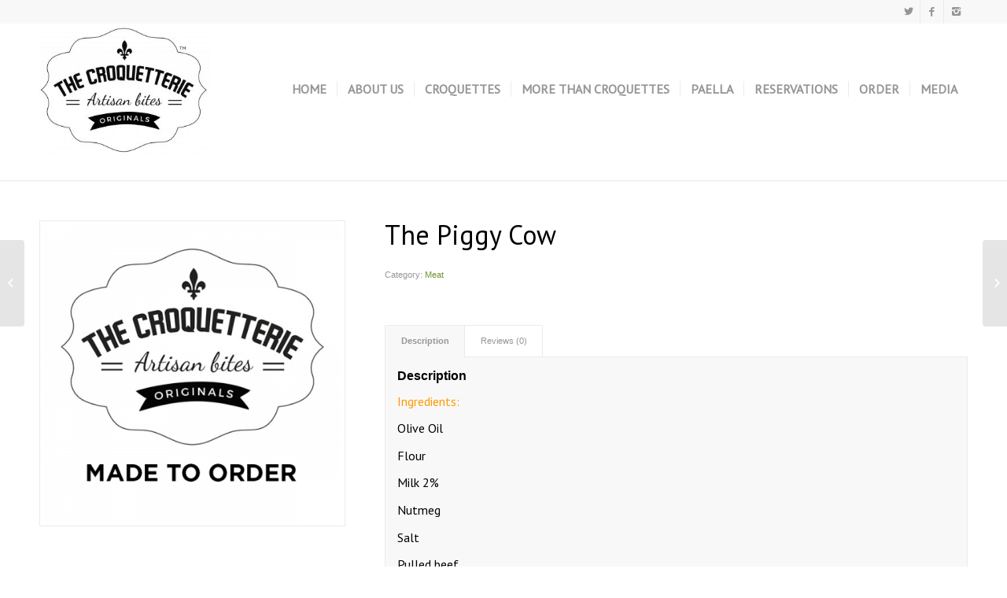

--- FILE ---
content_type: text/html; charset=UTF-8
request_url: https://thecroquetterie.com/product/the-piggy-cow/
body_size: 12407
content:
<!DOCTYPE html>
<html lang="en-US" class="html_stretched responsive av-preloader-disabled av-default-lightbox  html_header_top html_logo_left html_main_nav_header html_menu_right html_custom html_header_sticky html_header_shrinking html_header_topbar_active html_mobile_menu_tablet html_header_searchicon_disabled html_content_align_center html_header_unstick_top_disabled html_header_stretch_disabled html_minimal_header html_minimal_header_shadow html_av-submenu-hidden html_av-submenu-display-click html_av-overlay-side html_av-overlay-side-classic html_av-submenu-noclone html_entry_id_1225 av-no-preview html_text_menu_active ">
<head>
<meta charset="UTF-8" />


<!-- mobile setting -->
<meta name="viewport" content="width=device-width, initial-scale=1, maximum-scale=1">

<!-- Scripts/CSS and wp_head hook -->
<title>The Piggy Cow - The Croquetterie</title>

<!-- This site is optimized with the Yoast SEO plugin v11.5 - https://yoast.com/wordpress/plugins/seo/ -->
<link rel="canonical" href="https://thecroquetterie.com/product/the-piggy-cow/" />
<meta property="og:locale" content="en_US" />
<meta property="og:type" content="article" />
<meta property="og:title" content="The Piggy Cow - The Croquetterie" />
<meta property="og:description" content="Ingredients: Olive Oil Flour Milk 2% Nutmeg Salt Pulled beef Pulled pork Onion Garlic Egg Breadcrumb" />
<meta property="og:url" content="https://thecroquetterie.com/product/the-piggy-cow/" />
<meta property="og:site_name" content="The Croquetterie" />
<meta property="article:publisher" content="https://www.facebook.com/thecroquetterie/" />
<meta property="og:image" content="https://thecroquetterie.com/wp-content/uploads/2017/04/MADE-TO-ORDER.jpg" />
<meta property="og:image:secure_url" content="https://thecroquetterie.com/wp-content/uploads/2017/04/MADE-TO-ORDER.jpg" />
<meta property="og:image:width" content="600" />
<meta property="og:image:height" content="600" />
<meta name="twitter:card" content="summary" />
<meta name="twitter:description" content="Ingredients: Olive Oil Flour Milk 2% Nutmeg Salt Pulled beef Pulled pork Onion Garlic Egg Breadcrumb" />
<meta name="twitter:title" content="The Piggy Cow - The Croquetterie" />
<meta name="twitter:image" content="https://thecroquetterie.com/wp-content/uploads/2017/04/MADE-TO-ORDER.jpg" />
<script type='application/ld+json' class='yoast-schema-graph yoast-schema-graph--main'>{"@context":"https://schema.org","@graph":[{"@type":"Organization","@id":"https://thecroquetterie.com/#organization","name":"The Croquetterie","url":"https://thecroquetterie.com/","sameAs":["https://www.facebook.com/thecroquetterie/","https://www.instagram.com/the_croquetterie/"],"logo":{"@type":"ImageObject","@id":"https://thecroquetterie.com/#logo","url":"https://thecroquetterie.com/wp-content/uploads/2017/05/The-Croquetterie-Logo.png","width":600,"height":462,"caption":"The Croquetterie"},"image":{"@id":"https://thecroquetterie.com/#logo"}},{"@type":"WebSite","@id":"https://thecroquetterie.com/#website","url":"https://thecroquetterie.com/","name":"The Croquetterie","publisher":{"@id":"https://thecroquetterie.com/#organization"},"potentialAction":{"@type":"SearchAction","target":"https://thecroquetterie.com/?s={search_term_string}","query-input":"required name=search_term_string"}},{"@type":"ImageObject","@id":"https://thecroquetterie.com/product/the-piggy-cow/#primaryimage","url":"https://thecroquetterie.com/wp-content/uploads/2017/04/MADE-TO-ORDER.jpg","width":600,"height":600},{"@type":"WebPage","@id":"https://thecroquetterie.com/product/the-piggy-cow/#webpage","url":"https://thecroquetterie.com/product/the-piggy-cow/","inLanguage":"en-US","name":"The Piggy Cow - The Croquetterie","isPartOf":{"@id":"https://thecroquetterie.com/#website"},"primaryImageOfPage":{"@id":"https://thecroquetterie.com/product/the-piggy-cow/#primaryimage"},"datePublished":"2017-10-11T21:47:04+00:00","dateModified":"2018-11-14T14:48:36+00:00"}]}</script>
<!-- / Yoast SEO plugin. -->

<link rel='dns-prefetch' href='//fonts.googleapis.com' />
<link rel='dns-prefetch' href='//s.w.org' />
<link rel="alternate" type="application/rss+xml" title="The Croquetterie &raquo; Feed" href="https://thecroquetterie.com/feed/" />
<link rel="alternate" type="application/rss+xml" title="The Croquetterie &raquo; Comments Feed" href="https://thecroquetterie.com/comments/feed/" />
<link rel="alternate" type="application/rss+xml" title="The Croquetterie &raquo; The Piggy Cow Comments Feed" href="https://thecroquetterie.com/product/the-piggy-cow/feed/" />

<!-- google webfont font replacement -->

			<script type='text/javascript'>
			if(!document.cookie.match(/aviaPrivacyGoogleWebfontsDisabled/)){
				(function() {
					var f = document.createElement('link');
					
					f.type 	= 'text/css';
					f.rel 	= 'stylesheet';
					f.href 	= '//fonts.googleapis.com/css?family=Open+Sans:400,600';
					f.id 	= 'avia-google-webfont';
					
					document.getElementsByTagName('head')[0].appendChild(f);
				})();
			}
			</script>
					<script type="text/javascript">
			window._wpemojiSettings = {"baseUrl":"https:\/\/s.w.org\/images\/core\/emoji\/11.2.0\/72x72\/","ext":".png","svgUrl":"https:\/\/s.w.org\/images\/core\/emoji\/11.2.0\/svg\/","svgExt":".svg","source":{"concatemoji":"https:\/\/thecroquetterie.com\/wp-includes\/js\/wp-emoji-release.min.js?ver=5.1.19"}};
			!function(e,a,t){var n,r,o,i=a.createElement("canvas"),p=i.getContext&&i.getContext("2d");function s(e,t){var a=String.fromCharCode;p.clearRect(0,0,i.width,i.height),p.fillText(a.apply(this,e),0,0);e=i.toDataURL();return p.clearRect(0,0,i.width,i.height),p.fillText(a.apply(this,t),0,0),e===i.toDataURL()}function c(e){var t=a.createElement("script");t.src=e,t.defer=t.type="text/javascript",a.getElementsByTagName("head")[0].appendChild(t)}for(o=Array("flag","emoji"),t.supports={everything:!0,everythingExceptFlag:!0},r=0;r<o.length;r++)t.supports[o[r]]=function(e){if(!p||!p.fillText)return!1;switch(p.textBaseline="top",p.font="600 32px Arial",e){case"flag":return s([55356,56826,55356,56819],[55356,56826,8203,55356,56819])?!1:!s([55356,57332,56128,56423,56128,56418,56128,56421,56128,56430,56128,56423,56128,56447],[55356,57332,8203,56128,56423,8203,56128,56418,8203,56128,56421,8203,56128,56430,8203,56128,56423,8203,56128,56447]);case"emoji":return!s([55358,56760,9792,65039],[55358,56760,8203,9792,65039])}return!1}(o[r]),t.supports.everything=t.supports.everything&&t.supports[o[r]],"flag"!==o[r]&&(t.supports.everythingExceptFlag=t.supports.everythingExceptFlag&&t.supports[o[r]]);t.supports.everythingExceptFlag=t.supports.everythingExceptFlag&&!t.supports.flag,t.DOMReady=!1,t.readyCallback=function(){t.DOMReady=!0},t.supports.everything||(n=function(){t.readyCallback()},a.addEventListener?(a.addEventListener("DOMContentLoaded",n,!1),e.addEventListener("load",n,!1)):(e.attachEvent("onload",n),a.attachEvent("onreadystatechange",function(){"complete"===a.readyState&&t.readyCallback()})),(n=t.source||{}).concatemoji?c(n.concatemoji):n.wpemoji&&n.twemoji&&(c(n.twemoji),c(n.wpemoji)))}(window,document,window._wpemojiSettings);
		</script>
		<style type="text/css">
img.wp-smiley,
img.emoji {
	display: inline !important;
	border: none !important;
	box-shadow: none !important;
	height: 1em !important;
	width: 1em !important;
	margin: 0 .07em !important;
	vertical-align: -0.1em !important;
	background: none !important;
	padding: 0 !important;
}
</style>
	<link rel='stylesheet' id='avia-woocommerce-css-css'  href='https://thecroquetterie.com/wp-content/themes/enfold/config-woocommerce/woocommerce-mod.css?ver=5.1.19' type='text/css' media='all' />
<link rel='stylesheet' id='avia-grid-css'  href='https://thecroquetterie.com/wp-content/themes/enfold/css/grid.css?ver=4.5' type='text/css' media='all' />
<link rel='stylesheet' id='avia-base-css'  href='https://thecroquetterie.com/wp-content/themes/enfold/css/base.css?ver=4.5' type='text/css' media='all' />
<link rel='stylesheet' id='avia-layout-css'  href='https://thecroquetterie.com/wp-content/themes/enfold/css/layout.css?ver=4.5' type='text/css' media='all' />
<link rel='stylesheet' id='avia-module-audioplayer-css'  href='https://thecroquetterie.com/wp-content/themes/enfold/config-templatebuilder/avia-shortcodes/audio-player/audio-player.css?ver=5.1.19' type='text/css' media='all' />
<link rel='stylesheet' id='avia-module-blog-css'  href='https://thecroquetterie.com/wp-content/themes/enfold/config-templatebuilder/avia-shortcodes/blog/blog.css?ver=5.1.19' type='text/css' media='all' />
<link rel='stylesheet' id='avia-module-postslider-css'  href='https://thecroquetterie.com/wp-content/themes/enfold/config-templatebuilder/avia-shortcodes/postslider/postslider.css?ver=5.1.19' type='text/css' media='all' />
<link rel='stylesheet' id='avia-module-button-css'  href='https://thecroquetterie.com/wp-content/themes/enfold/config-templatebuilder/avia-shortcodes/buttons/buttons.css?ver=5.1.19' type='text/css' media='all' />
<link rel='stylesheet' id='avia-module-buttonrow-css'  href='https://thecroquetterie.com/wp-content/themes/enfold/config-templatebuilder/avia-shortcodes/buttonrow/buttonrow.css?ver=5.1.19' type='text/css' media='all' />
<link rel='stylesheet' id='avia-module-button-fullwidth-css'  href='https://thecroquetterie.com/wp-content/themes/enfold/config-templatebuilder/avia-shortcodes/buttons_fullwidth/buttons_fullwidth.css?ver=5.1.19' type='text/css' media='all' />
<link rel='stylesheet' id='avia-module-catalogue-css'  href='https://thecroquetterie.com/wp-content/themes/enfold/config-templatebuilder/avia-shortcodes/catalogue/catalogue.css?ver=5.1.19' type='text/css' media='all' />
<link rel='stylesheet' id='avia-module-comments-css'  href='https://thecroquetterie.com/wp-content/themes/enfold/config-templatebuilder/avia-shortcodes/comments/comments.css?ver=5.1.19' type='text/css' media='all' />
<link rel='stylesheet' id='avia-module-contact-css'  href='https://thecroquetterie.com/wp-content/themes/enfold/config-templatebuilder/avia-shortcodes/contact/contact.css?ver=5.1.19' type='text/css' media='all' />
<link rel='stylesheet' id='avia-module-slideshow-css'  href='https://thecroquetterie.com/wp-content/themes/enfold/config-templatebuilder/avia-shortcodes/slideshow/slideshow.css?ver=5.1.19' type='text/css' media='all' />
<link rel='stylesheet' id='avia-module-slideshow-contentpartner-css'  href='https://thecroquetterie.com/wp-content/themes/enfold/config-templatebuilder/avia-shortcodes/contentslider/contentslider.css?ver=5.1.19' type='text/css' media='all' />
<link rel='stylesheet' id='avia-module-countdown-css'  href='https://thecroquetterie.com/wp-content/themes/enfold/config-templatebuilder/avia-shortcodes/countdown/countdown.css?ver=5.1.19' type='text/css' media='all' />
<link rel='stylesheet' id='avia-module-gallery-css'  href='https://thecroquetterie.com/wp-content/themes/enfold/config-templatebuilder/avia-shortcodes/gallery/gallery.css?ver=5.1.19' type='text/css' media='all' />
<link rel='stylesheet' id='avia-module-gallery-hor-css'  href='https://thecroquetterie.com/wp-content/themes/enfold/config-templatebuilder/avia-shortcodes/gallery_horizontal/gallery_horizontal.css?ver=5.1.19' type='text/css' media='all' />
<link rel='stylesheet' id='avia-module-maps-css'  href='https://thecroquetterie.com/wp-content/themes/enfold/config-templatebuilder/avia-shortcodes/google_maps/google_maps.css?ver=5.1.19' type='text/css' media='all' />
<link rel='stylesheet' id='avia-module-gridrow-css'  href='https://thecroquetterie.com/wp-content/themes/enfold/config-templatebuilder/avia-shortcodes/grid_row/grid_row.css?ver=5.1.19' type='text/css' media='all' />
<link rel='stylesheet' id='avia-module-heading-css'  href='https://thecroquetterie.com/wp-content/themes/enfold/config-templatebuilder/avia-shortcodes/heading/heading.css?ver=5.1.19' type='text/css' media='all' />
<link rel='stylesheet' id='avia-module-rotator-css'  href='https://thecroquetterie.com/wp-content/themes/enfold/config-templatebuilder/avia-shortcodes/headline_rotator/headline_rotator.css?ver=5.1.19' type='text/css' media='all' />
<link rel='stylesheet' id='avia-module-hr-css'  href='https://thecroquetterie.com/wp-content/themes/enfold/config-templatebuilder/avia-shortcodes/hr/hr.css?ver=5.1.19' type='text/css' media='all' />
<link rel='stylesheet' id='avia-module-icon-css'  href='https://thecroquetterie.com/wp-content/themes/enfold/config-templatebuilder/avia-shortcodes/icon/icon.css?ver=5.1.19' type='text/css' media='all' />
<link rel='stylesheet' id='avia-module-iconbox-css'  href='https://thecroquetterie.com/wp-content/themes/enfold/config-templatebuilder/avia-shortcodes/iconbox/iconbox.css?ver=5.1.19' type='text/css' media='all' />
<link rel='stylesheet' id='avia-module-icongrid-css'  href='https://thecroquetterie.com/wp-content/themes/enfold/config-templatebuilder/avia-shortcodes/icongrid/icongrid.css?ver=5.1.19' type='text/css' media='all' />
<link rel='stylesheet' id='avia-module-iconlist-css'  href='https://thecroquetterie.com/wp-content/themes/enfold/config-templatebuilder/avia-shortcodes/iconlist/iconlist.css?ver=5.1.19' type='text/css' media='all' />
<link rel='stylesheet' id='avia-module-image-css'  href='https://thecroquetterie.com/wp-content/themes/enfold/config-templatebuilder/avia-shortcodes/image/image.css?ver=5.1.19' type='text/css' media='all' />
<link rel='stylesheet' id='avia-module-hotspot-css'  href='https://thecroquetterie.com/wp-content/themes/enfold/config-templatebuilder/avia-shortcodes/image_hotspots/image_hotspots.css?ver=5.1.19' type='text/css' media='all' />
<link rel='stylesheet' id='avia-module-magazine-css'  href='https://thecroquetterie.com/wp-content/themes/enfold/config-templatebuilder/avia-shortcodes/magazine/magazine.css?ver=5.1.19' type='text/css' media='all' />
<link rel='stylesheet' id='avia-module-masonry-css'  href='https://thecroquetterie.com/wp-content/themes/enfold/config-templatebuilder/avia-shortcodes/masonry_entries/masonry_entries.css?ver=5.1.19' type='text/css' media='all' />
<link rel='stylesheet' id='avia-siteloader-css'  href='https://thecroquetterie.com/wp-content/themes/enfold/css/avia-snippet-site-preloader.css?ver=5.1.19' type='text/css' media='all' />
<link rel='stylesheet' id='avia-module-menu-css'  href='https://thecroquetterie.com/wp-content/themes/enfold/config-templatebuilder/avia-shortcodes/menu/menu.css?ver=5.1.19' type='text/css' media='all' />
<link rel='stylesheet' id='avia-modfule-notification-css'  href='https://thecroquetterie.com/wp-content/themes/enfold/config-templatebuilder/avia-shortcodes/notification/notification.css?ver=5.1.19' type='text/css' media='all' />
<link rel='stylesheet' id='avia-module-numbers-css'  href='https://thecroquetterie.com/wp-content/themes/enfold/config-templatebuilder/avia-shortcodes/numbers/numbers.css?ver=5.1.19' type='text/css' media='all' />
<link rel='stylesheet' id='avia-module-portfolio-css'  href='https://thecroquetterie.com/wp-content/themes/enfold/config-templatebuilder/avia-shortcodes/portfolio/portfolio.css?ver=5.1.19' type='text/css' media='all' />
<link rel='stylesheet' id='avia-module-progress-bar-css'  href='https://thecroquetterie.com/wp-content/themes/enfold/config-templatebuilder/avia-shortcodes/progressbar/progressbar.css?ver=5.1.19' type='text/css' media='all' />
<link rel='stylesheet' id='avia-module-promobox-css'  href='https://thecroquetterie.com/wp-content/themes/enfold/config-templatebuilder/avia-shortcodes/promobox/promobox.css?ver=5.1.19' type='text/css' media='all' />
<link rel='stylesheet' id='avia-sc-search-css'  href='https://thecroquetterie.com/wp-content/themes/enfold/config-templatebuilder/avia-shortcodes/search/search.css?ver=5.1.19' type='text/css' media='all' />
<link rel='stylesheet' id='avia-module-slideshow-accordion-css'  href='https://thecroquetterie.com/wp-content/themes/enfold/config-templatebuilder/avia-shortcodes/slideshow_accordion/slideshow_accordion.css?ver=5.1.19' type='text/css' media='all' />
<link rel='stylesheet' id='avia-module-slideshow-feature-image-css'  href='https://thecroquetterie.com/wp-content/themes/enfold/config-templatebuilder/avia-shortcodes/slideshow_feature_image/slideshow_feature_image.css?ver=5.1.19' type='text/css' media='all' />
<link rel='stylesheet' id='avia-module-slideshow-fullsize-css'  href='https://thecroquetterie.com/wp-content/themes/enfold/config-templatebuilder/avia-shortcodes/slideshow_fullsize/slideshow_fullsize.css?ver=5.1.19' type='text/css' media='all' />
<link rel='stylesheet' id='avia-module-slideshow-fullscreen-css'  href='https://thecroquetterie.com/wp-content/themes/enfold/config-templatebuilder/avia-shortcodes/slideshow_fullscreen/slideshow_fullscreen.css?ver=5.1.19' type='text/css' media='all' />
<link rel='stylesheet' id='avia-module-slideshow-ls-css'  href='https://thecroquetterie.com/wp-content/themes/enfold/config-templatebuilder/avia-shortcodes/slideshow_layerslider/slideshow_layerslider.css?ver=5.1.19' type='text/css' media='all' />
<link rel='stylesheet' id='avia-module-social-css'  href='https://thecroquetterie.com/wp-content/themes/enfold/config-templatebuilder/avia-shortcodes/social_share/social_share.css?ver=5.1.19' type='text/css' media='all' />
<link rel='stylesheet' id='avia-module-tabsection-css'  href='https://thecroquetterie.com/wp-content/themes/enfold/config-templatebuilder/avia-shortcodes/tab_section/tab_section.css?ver=5.1.19' type='text/css' media='all' />
<link rel='stylesheet' id='avia-module-table-css'  href='https://thecroquetterie.com/wp-content/themes/enfold/config-templatebuilder/avia-shortcodes/table/table.css?ver=5.1.19' type='text/css' media='all' />
<link rel='stylesheet' id='avia-module-tabs-css'  href='https://thecroquetterie.com/wp-content/themes/enfold/config-templatebuilder/avia-shortcodes/tabs/tabs.css?ver=5.1.19' type='text/css' media='all' />
<link rel='stylesheet' id='avia-module-team-css'  href='https://thecroquetterie.com/wp-content/themes/enfold/config-templatebuilder/avia-shortcodes/team/team.css?ver=5.1.19' type='text/css' media='all' />
<link rel='stylesheet' id='avia-module-testimonials-css'  href='https://thecroquetterie.com/wp-content/themes/enfold/config-templatebuilder/avia-shortcodes/testimonials/testimonials.css?ver=5.1.19' type='text/css' media='all' />
<link rel='stylesheet' id='avia-module-timeline-css'  href='https://thecroquetterie.com/wp-content/themes/enfold/config-templatebuilder/avia-shortcodes/timeline/timeline.css?ver=5.1.19' type='text/css' media='all' />
<link rel='stylesheet' id='avia-module-toggles-css'  href='https://thecroquetterie.com/wp-content/themes/enfold/config-templatebuilder/avia-shortcodes/toggles/toggles.css?ver=5.1.19' type='text/css' media='all' />
<link rel='stylesheet' id='avia-module-video-css'  href='https://thecroquetterie.com/wp-content/themes/enfold/config-templatebuilder/avia-shortcodes/video/video.css?ver=5.1.19' type='text/css' media='all' />
<link rel='stylesheet' id='wp-block-library-css'  href='https://thecroquetterie.com/wp-includes/css/dist/block-library/style.min.css?ver=5.1.19' type='text/css' media='all' />
<link rel='stylesheet' id='wc-block-style-css'  href='https://thecroquetterie.com/wp-content/plugins/woocommerce/assets/css/blocks/style.css?ver=3.6.7' type='text/css' media='all' />
<link rel='stylesheet' id='contact-form-7-css'  href='https://thecroquetterie.com/wp-content/plugins/contact-form-7/includes/css/styles.css?ver=5.1.3' type='text/css' media='all' />
<style id='woocommerce-inline-inline-css' type='text/css'>
.woocommerce form .form-row .required { visibility: visible; }
</style>
<link rel='stylesheet' id='tt-easy-google-fonts-css'  href='https://fonts.googleapis.com/css?family=PT+Sans%3Aregular&#038;subset=latin%2Call&#038;ver=5.1.19' type='text/css' media='all' />
<link rel='stylesheet' id='avia-scs-css'  href='https://thecroquetterie.com/wp-content/themes/enfold/css/shortcodes.css?ver=4.5' type='text/css' media='all' />
<link rel='stylesheet' id='avia-popup-css-css'  href='https://thecroquetterie.com/wp-content/themes/enfold/js/aviapopup/magnific-popup.css?ver=4.5' type='text/css' media='screen' />
<link rel='stylesheet' id='avia-lightbox-css'  href='https://thecroquetterie.com/wp-content/themes/enfold/css/avia-snippet-lightbox.css?ver=4.5' type='text/css' media='screen' />
<link rel='stylesheet' id='avia-widget-css-css'  href='https://thecroquetterie.com/wp-content/themes/enfold/css/avia-snippet-widget.css?ver=4.5' type='text/css' media='screen' />
<link rel='stylesheet' id='avia-dynamic-css'  href='https://thecroquetterie.com/wp-content/uploads/dynamic_avia/the_croquetterie.css?ver=5bdb6fe057940' type='text/css' media='all' />
<link rel='stylesheet' id='avia-custom-css'  href='https://thecroquetterie.com/wp-content/themes/enfold/css/custom.css?ver=4.5' type='text/css' media='all' />
<link rel='stylesheet' id='avia-style-css'  href='https://thecroquetterie.com/wp-content/themes/enfold-child/style.css?ver=4.5' type='text/css' media='all' />
<link rel='stylesheet' id='sccss_style-css'  href='https://thecroquetterie.com/?sccss=1&#038;ver=5.1.19' type='text/css' media='all' />
<link rel='stylesheet' id='wpdevelop-bts-css'  href='https://thecroquetterie.com/wp-content/plugins/booking.personal.8.4.1/assets/libs/bootstrap/css/bootstrap.css?ver=3.3.5.1' type='text/css' media='all' />
<link rel='stylesheet' id='wpdevelop-bts-theme-css'  href='https://thecroquetterie.com/wp-content/plugins/booking.personal.8.4.1/assets/libs/bootstrap/css/bootstrap-theme.css?ver=3.3.5.1' type='text/css' media='all' />
<link rel='stylesheet' id='wpbc-client-pages-css'  href='https://thecroquetterie.com/wp-content/plugins/booking.personal.8.4.1/css/client.css?ver=8.4.1' type='text/css' media='all' />
<link rel='stylesheet' id='wpbc-admin-timeline-css'  href='https://thecroquetterie.com/wp-content/plugins/booking.personal.8.4.1/css/timeline.css?ver=8.4.1' type='text/css' media='all' />
<link rel='stylesheet' id='wpbc-calendar-css'  href='https://thecroquetterie.com/wp-content/plugins/booking.personal.8.4.1/css/calendar.css?ver=8.4.1' type='text/css' media='all' />
<link rel='stylesheet' id='wpbc-calendar-skin-css'  href='https://thecroquetterie.com/wp-content/plugins/booking.personal.8.4.1/css/skins/traditional.css?ver=8.4.1' type='text/css' media='all' />
<link rel='stylesheet' id='dhwc-widget-brand-slider-css'  href='https://thecroquetterie.com/wp-content/plugins/dhvc-woocommerce/assets/css/jquery.bxslider.css?ver=5.1.19' type='text/css' media='all' />
<script type='text/javascript' src='https://thecroquetterie.com/wp-includes/js/jquery/jquery.js?ver=1.12.4'></script>
<script type='text/javascript' src='https://thecroquetterie.com/wp-content/plugins/woocommerce/assets/js/jquery-blockui/jquery.blockUI.min.js?ver=2.70'></script>
<script type='text/javascript'>
/* <![CDATA[ */
var wc_add_to_cart_params = {"ajax_url":"\/wp-admin\/admin-ajax.php","wc_ajax_url":"\/?wc-ajax=%%endpoint%%","i18n_view_cart":"View cart","cart_url":"https:\/\/thecroquetterie.com\/cart\/","is_cart":"","cart_redirect_after_add":"yes"};
/* ]]> */
</script>
<script type='text/javascript' src='https://thecroquetterie.com/wp-content/plugins/woocommerce/assets/js/frontend/add-to-cart.min.js?ver=3.6.7'></script>
<script type='text/javascript' src='https://thecroquetterie.com/wp-content/plugins/js_composer/assets/js/vendors/woocommerce-add-to-cart.js?ver=5.5.5'></script>
<script type='text/javascript' src='https://thecroquetterie.com/wp-content/themes/enfold/js/avia-compat.js?ver=4.5'></script>
<script type='text/javascript'>
/* <![CDATA[ */
var wpbc_global1 = {"wpbc_ajaxurl":"https:\/\/thecroquetterie.com\/wp-admin\/admin-ajax.php","wpdev_bk_plugin_url":"https:\/\/thecroquetterie.com\/wp-content\/plugins\/booking.personal.8.4.1","wpdev_bk_today":"[2026,1,30,11,14]","visible_booking_id_on_page":"[]","booking_max_monthes_in_calendar":"1y","user_unavilable_days":"[999]","wpdev_bk_edit_id_hash":"","wpdev_bk_plugin_filename":"wpdev-booking.php","bk_days_selection_mode":"multiple","wpdev_bk_personal":"1","block_some_dates_from_today":"0","message_verif_requred":"This field is required","message_verif_requred_for_check_box":"This checkbox must be checked","message_verif_requred_for_radio_box":"At least one option must be selected","message_verif_emeil":"Incorrect email field","message_verif_same_emeil":"Your emails do not match","message_verif_selectdts":"Please, select booking date(s) at Calendar.","parent_booking_resources":"[]","new_booking_title":"Thank you for your online booking.  We will send confirmation of your booking as soon as possible.","new_booking_title_time":"7000","type_of_thank_you_message":"message","thank_you_page_URL":"https:\/\/thecroquetterie.com\/thank-you","is_am_pm_inside_time":"false","is_booking_used_check_in_out_time":"false","wpbc_active_locale":"en_US","wpbc_message_processing":"Processing","wpbc_message_deleting":"Deleting","wpbc_message_updating":"Updating","wpbc_message_saving":"Saving","message_checkinouttime_error":"Error! Please reset your check-in\/check-out dates above.","message_starttime_error":"Start Time is invalid. The date or time may be booked, or already in the past! Please choose another date or time.","message_endtime_error":"End Time is invalid. The date or time may be booked, or already in the past. The End Time may also be earlier that the start time, if only 1 day was selected! Please choose another date or time.","message_rangetime_error":"The time(s) may be booked, or already in the past!","message_durationtime_error":"The time(s) may be booked, or already in the past!","bk_highlight_timeslot_word":"Times:"};
var wpbc_global2 = {"message_time_error":"Incorrect date format"};
/* ]]> */
</script>
<script type='text/javascript' src='https://thecroquetterie.com/wp-content/plugins/booking.personal.8.4.1/js/wpbc_vars.js?ver=8.4.1'></script>
<script type='text/javascript' src='https://thecroquetterie.com/wp-includes/js/jquery/jquery-migrate.min.js?ver=1.4.1'></script>
<script type='text/javascript' src='https://thecroquetterie.com/wp-content/plugins/booking.personal.8.4.1/assets/libs/bootstrap/js/bootstrap.js?ver=3.3.5.1'></script>
<script type='text/javascript' src='https://thecroquetterie.com/wp-content/plugins/booking.personal.8.4.1/js/datepick/jquery.datepick.js?ver=1.1'></script>
<script type='text/javascript' src='https://thecroquetterie.com/wp-content/plugins/booking.personal.8.4.1/js/client.js?ver=8.4.1'></script>
<script type='text/javascript' src='https://thecroquetterie.com/wp-content/plugins/booking.personal.8.4.1/js/wpbc_times.js?ver=8.4.1'></script>
<script type='text/javascript' src='https://thecroquetterie.com/wp-content/plugins/booking.personal.8.4.1/inc/js/jquery.meio.mask.min.js?ver=8.4.1'></script>
<script type='text/javascript' src='https://thecroquetterie.com/wp-content/plugins/booking.personal.8.4.1/inc/js/personal.js?ver=8.4.1'></script>
<link rel='https://api.w.org/' href='https://thecroquetterie.com/wp-json/' />
<link rel="EditURI" type="application/rsd+xml" title="RSD" href="https://thecroquetterie.com/xmlrpc.php?rsd" />
<link rel="wlwmanifest" type="application/wlwmanifest+xml" href="https://thecroquetterie.com/wp-includes/wlwmanifest.xml" /> 
<meta name="generator" content="WordPress 5.1.19" />
<meta name="generator" content="WooCommerce 3.6.7" />
<link rel='shortlink' href='https://thecroquetterie.com/?p=1225' />
<link rel="alternate" type="application/json+oembed" href="https://thecroquetterie.com/wp-json/oembed/1.0/embed?url=https%3A%2F%2Fthecroquetterie.com%2Fproduct%2Fthe-piggy-cow%2F" />
<link rel="alternate" type="text/xml+oembed" href="https://thecroquetterie.com/wp-json/oembed/1.0/embed?url=https%3A%2F%2Fthecroquetterie.com%2Fproduct%2Fthe-piggy-cow%2F&#038;format=xml" />
<!-- Global site tag (gtag.js) - Google Analytics -->
<script async src="https://www.googletagmanager.com/gtag/js?id=UA-82268876-112"></script>
<script>
  window.dataLayer = window.dataLayer || [];
  function gtag(){dataLayer.push(arguments);}
  gtag('js', new Date());

  gtag('config', 'UA-82268876-112');
</script>
<link rel="profile" href="http://gmpg.org/xfn/11" />
<link rel="alternate" type="application/rss+xml" title="The Croquetterie RSS2 Feed" href="https://thecroquetterie.com/feed/" />
<link rel="pingback" href="https://thecroquetterie.com/xmlrpc.php" />

<style type='text/css' media='screen'>
 #top #header_main > .container, #top #header_main > .container .main_menu  .av-main-nav > li > a, #top #header_main #menu-item-shop .cart_dropdown_link{ height:167px; line-height: 167px; }
 .html_top_nav_header .av-logo-container{ height:167px;  }
 .html_header_top.html_header_sticky #top #wrap_all #main{ padding-top:197px; } 
</style>
<!--[if lt IE 9]><script src="https://thecroquetterie.com/wp-content/themes/enfold/js/html5shiv.js"></script><![endif]-->
<link rel="icon" href="https://thecroquetterie.com/wp-content/uploads/2017/08/logo-alta-300x231.jpg" type="image/x-icon">
	<noscript><style>.woocommerce-product-gallery{ opacity: 1 !important; }</style></noscript>
	<meta name="generator" content="Powered by WPBakery Page Builder - drag and drop page builder for WordPress."/>
<!--[if lte IE 9]><link rel="stylesheet" type="text/css" href="https://thecroquetterie.com/wp-content/plugins/js_composer/assets/css/vc_lte_ie9.min.css" media="screen"><![endif]--><style id="tt-easy-google-font-styles" type="text/css">p { font-family: 'PT Sans'; font-size: 16px; font-style: normal; font-weight: 400; }
h1 { font-family: 'PT Sans'; font-style: normal; font-weight: 400; }
h2 { }
h3 { }
h4 { }
h5 { }
h6 { }
blockquote { }
</style><noscript><style type="text/css"> .wpb_animate_when_almost_visible { opacity: 1; }</style></noscript><style type='text/css'>
@font-face {font-family: 'entypo-fontello'; font-weight: normal; font-style: normal;
src: url('https://thecroquetterie.com/wp-content/themes/enfold/config-templatebuilder/avia-template-builder/assets/fonts/entypo-fontello.eot');
src: url('https://thecroquetterie.com/wp-content/themes/enfold/config-templatebuilder/avia-template-builder/assets/fonts/entypo-fontello.eot?#iefix') format('embedded-opentype'), 
url('https://thecroquetterie.com/wp-content/themes/enfold/config-templatebuilder/avia-template-builder/assets/fonts/entypo-fontello.woff') format('woff'), 
url('https://thecroquetterie.com/wp-content/themes/enfold/config-templatebuilder/avia-template-builder/assets/fonts/entypo-fontello.ttf') format('truetype'), 
url('https://thecroquetterie.com/wp-content/themes/enfold/config-templatebuilder/avia-template-builder/assets/fonts/entypo-fontello.svg#entypo-fontello') format('svg');
} #top .avia-font-entypo-fontello, body .avia-font-entypo-fontello, html body [data-av_iconfont='entypo-fontello']:before{ font-family: 'entypo-fontello'; }
</style>

<!--
Debugging Info for Theme support: 

Theme: Enfold
Version: 4.5
Installed: enfold
AviaFramework Version: 4.7
AviaBuilder Version: 0.9.5
aviaElementManager Version: 1.0.1
- - - - - - - - - - -
ChildTheme: The Croquetterie
ChildTheme Version: 1.0
ChildTheme Installed: enfold

ML:512-PU:86-PLA:16
WP:5.1.19
Compress: CSS:disabled - JS:disabled
Updates: disabled
PLAu:15
-->
</head>




<body id="top" class="product-template-default single single-product postid-1225  rtl_columns stretched open_sans woocommerce woocommerce-page woocommerce-no-js wpb-js-composer js-comp-ver-5.5.5 vc_responsive" itemscope="itemscope" itemtype="https://schema.org/WebPage" >

	
	<div id='wrap_all'>

	
<header id='header' class='all_colors header_color light_bg_color  av_header_top av_logo_left av_main_nav_header av_menu_right av_custom av_header_sticky av_header_shrinking av_header_stretch_disabled av_mobile_menu_tablet av_header_searchicon_disabled av_header_unstick_top_disabled av_seperator_small_border av_minimal_header av_minimal_header_shadow av_bottom_nav_disabled '  role="banner" itemscope="itemscope" itemtype="https://schema.org/WPHeader" >

		<div id='header_meta' class='container_wrap container_wrap_meta  av_icon_active_right av_extra_header_active av_entry_id_1225'>
		
			      <div class='container'>
			      <ul class='noLightbox social_bookmarks icon_count_3'><li class='social_bookmarks_twitter av-social-link-twitter social_icon_1'><a target='_blank' href='http://twitter.com/@TheCroquetterie/' aria-hidden='true' data-av_icon='' data-av_iconfont='entypo-fontello' title='Twitter'><span class='avia_hidden_link_text'>Twitter</span></a></li><li class='social_bookmarks_facebook av-social-link-facebook social_icon_2'><a target='_blank' href='https://www.facebook.com/thecroquetterie/?ref=bookmarks' aria-hidden='true' data-av_icon='' data-av_iconfont='entypo-fontello' title='Facebook'><span class='avia_hidden_link_text'>Facebook</span></a></li><li class='social_bookmarks_instagram av-social-link-instagram social_icon_3'><a target='_blank' href='https://www.instagram.com/the_croquetterie/' aria-hidden='true' data-av_icon='' data-av_iconfont='entypo-fontello' title='Instagram'><span class='avia_hidden_link_text'>Instagram</span></a></li></ul>			      </div>
		</div>

		<div  id='header_main' class='container_wrap container_wrap_logo'>
	
        <ul  class = 'menu-item cart_dropdown ' data-success='was added to the cart'><li class='cart_dropdown_first'><a class='cart_dropdown_link' href='https://thecroquetterie.com/cart/'><span aria-hidden='true' data-av_icon='' data-av_iconfont='entypo-fontello'></span><span class='av-cart-counter'>0</span><span class='avia_hidden_link_text'>Shopping Cart</span></a><!--<span class='cart_subtotal'><span class="woocommerce-Price-amount amount"><span class="woocommerce-Price-currencySymbol">&#36;</span>0.00</span></span>--><div class='dropdown_widget dropdown_widget_cart'><div class='avia-arrow'></div><div class="widget_shopping_cart_content"></div></div></li></ul><div class='container av-logo-container'><div class='inner-container'><span class='logo'><a href='https://thecroquetterie.com/'><img height='100' width='300' src='https://thecroquetterie.com/wp-content/uploads/2017/08/logo-alta-300x231.jpg' alt='The Croquetterie' /></a></span><nav class='main_menu' data-selectname='Select a page'  role="navigation" itemscope="itemscope" itemtype="https://schema.org/SiteNavigationElement" ><div class="avia-menu av-main-nav-wrap"><ul id="avia-menu" class="menu av-main-nav"><li id="menu-item-137" class="menu-item menu-item-type-post_type menu-item-object-page menu-item-home menu-item-top-level menu-item-top-level-1"><a href="https://thecroquetterie.com/" itemprop="url"><span class="avia-bullet"></span><span class="avia-menu-text">HOME</span><span class="avia-menu-fx"><span class="avia-arrow-wrap"><span class="avia-arrow"></span></span></span></a></li>
<li id="menu-item-146" class="menu-item menu-item-type-post_type menu-item-object-page menu-item-top-level menu-item-top-level-2"><a href="https://thecroquetterie.com/about/" itemprop="url"><span class="avia-bullet"></span><span class="avia-menu-text">ABOUT US</span><span class="avia-menu-fx"><span class="avia-arrow-wrap"><span class="avia-arrow"></span></span></span></a></li>
<li id="menu-item-996" class="menu-item menu-item-type-post_type menu-item-object-page menu-item-has-children menu-item-top-level menu-item-top-level-3"><a href="https://thecroquetterie.com/croquettes/" itemprop="url"><span class="avia-bullet"></span><span class="avia-menu-text">CROQUETTES</span><span class="avia-menu-fx"><span class="avia-arrow-wrap"><span class="avia-arrow"></span></span></span></a>


<ul class="sub-menu">
	<li id="menu-item-260" class="menu-item menu-item-type-post_type menu-item-object-page"><a href="https://thecroquetterie.com/meat/" itemprop="url"><span class="avia-bullet"></span><span class="avia-menu-text">MEAT</span></a></li>
	<li id="menu-item-257" class="menu-item menu-item-type-post_type menu-item-object-page"><a href="https://thecroquetterie.com/poultry-croquettes/" itemprop="url"><span class="avia-bullet"></span><span class="avia-menu-text">POULTRY</span></a></li>
	<li id="menu-item-580" class="menu-item menu-item-type-post_type menu-item-object-page"><a href="https://thecroquetterie.com/cheese-croquettes/" itemprop="url"><span class="avia-bullet"></span><span class="avia-menu-text">CHEESE</span></a></li>
	<li id="menu-item-261" class="menu-item menu-item-type-post_type menu-item-object-page"><a href="https://thecroquetterie.com/fish-croquettes/" itemprop="url"><span class="avia-bullet"></span><span class="avia-menu-text">FISH</span></a></li>
	<li id="menu-item-259" class="menu-item menu-item-type-post_type menu-item-object-page"><a href="https://thecroquetterie.com/croquettes-veggie/" itemprop="url"><span class="avia-bullet"></span><span class="avia-menu-text">VEGGIE</span></a></li>
	<li id="menu-item-1043" class="menu-item menu-item-type-post_type menu-item-object-page"><a href="https://thecroquetterie.com/seafood-croquettes/" itemprop="url"><span class="avia-bullet"></span><span class="avia-menu-text">SEAFOOD</span></a></li>
	<li id="menu-item-1311" class="menu-item menu-item-type-post_type menu-item-object-page"><a href="https://thecroquetterie.com/sweet-croquettes/" itemprop="url"><span class="avia-bullet"></span><span class="avia-menu-text">SWEET</span></a></li>
</ul>
</li>
<li id="menu-item-145" class="menu-item menu-item-type-post_type menu-item-object-page menu-item-has-children menu-item-top-level menu-item-top-level-4"><a href="https://thecroquetterie.com/more-than-croquettes/" itemprop="url"><span class="avia-bullet"></span><span class="avia-menu-text">MORE THAN CROQUETTES</span><span class="avia-menu-fx"><span class="avia-arrow-wrap"><span class="avia-arrow"></span></span></span></a>


<ul class="sub-menu">
	<li id="menu-item-1042" class="menu-item menu-item-type-post_type menu-item-object-page"><a href="https://thecroquetterie.com/sandwiches/" itemprop="url"><span class="avia-bullet"></span><span class="avia-menu-text">SANDWICHES</span></a></li>
	<li id="menu-item-387" class="menu-item menu-item-type-post_type menu-item-object-page"><a href="https://thecroquetterie.com/hot/" itemprop="url"><span class="avia-bullet"></span><span class="avia-menu-text">HOT</span></a></li>
	<li id="menu-item-391" class="menu-item menu-item-type-post_type menu-item-object-page"><a href="https://thecroquetterie.com/cold/" itemprop="url"><span class="avia-bullet"></span><span class="avia-menu-text">COLD</span></a></li>
	<li id="menu-item-386" class="menu-item menu-item-type-post_type menu-item-object-page"><a href="https://thecroquetterie.com/shareables/" itemprop="url"><span class="avia-bullet"></span><span class="avia-menu-text">SHAREABLES</span></a></li>
</ul>
</li>
<li id="menu-item-1186" class="menu-item menu-item-type-post_type menu-item-object-page menu-item-top-level menu-item-top-level-5"><a href="https://thecroquetterie.com/paella/" itemprop="url"><span class="avia-bullet"></span><span class="avia-menu-text">PAELLA</span><span class="avia-menu-fx"><span class="avia-arrow-wrap"><span class="avia-arrow"></span></span></span></a></li>
<li id="menu-item-1319" class="menu-item menu-item-type-post_type menu-item-object-page menu-item-top-level menu-item-top-level-6"><a href="https://thecroquetterie.com/reservation/" itemprop="url"><span class="avia-bullet"></span><span class="avia-menu-text">RESERVATIONS</span><span class="avia-menu-fx"><span class="avia-arrow-wrap"><span class="avia-arrow"></span></span></span></a></li>
<li id="menu-item-1359" class="menu-item menu-item-type-post_type menu-item-object-page menu-item-top-level menu-item-top-level-7"><a href="https://thecroquetterie.com/order/" itemprop="url"><span class="avia-bullet"></span><span class="avia-menu-text">ORDER</span><span class="avia-menu-fx"><span class="avia-arrow-wrap"><span class="avia-arrow"></span></span></span></a></li>
<li id="menu-item-1212" class="menu-item menu-item-type-post_type menu-item-object-page menu-item-top-level menu-item-top-level-8"><a href="https://thecroquetterie.com/media/" itemprop="url"><span class="avia-bullet"></span><span class="avia-menu-text">MEDIA</span><span class="avia-menu-fx"><span class="avia-arrow-wrap"><span class="avia-arrow"></span></span></span></a></li>
<li class="av-burger-menu-main menu-item-avia-special ">
	        			<a href="#">
							<span class="av-hamburger av-hamburger--spin av-js-hamburger">
					        <span class="av-hamburger-box">
						          <span class="av-hamburger-inner"></span>
						          <strong>Menu</strong>
					        </span>
							</span>
						</a>
	        		   </li></ul></div></nav></div> </div> 
		<!-- end container_wrap-->
		</div>
		<div class='header_bg'></div>

<!-- end header -->
</header>
		
	<div id='main' class='all_colors' data-scroll-offset='167'>

	
	<div class='container_wrap container_wrap_first main_color sidebar_right template-shop shop_columns_3'><div class='container'>
		
			<div class="woocommerce-notices-wrapper"></div><div id="product-1225" class="product type-product post-1225 status-publish first instock product_cat-meat has-post-thumbnail shipping-taxable product-type-simple">

	<div class=" single-product-main-image alpha"><div class="woocommerce-product-gallery woocommerce-product-gallery--with-images woocommerce-product-gallery--columns-4 images" data-columns="4" style="opacity: 0; transition: opacity .25s ease-in-out;">
	<figure class="woocommerce-product-gallery__wrapper">
		<a href="https://thecroquetterie.com/wp-content/uploads/2017/04/MADE-TO-ORDER.jpg" class="" title=""  rel="prettyPhoto[product-gallery]"><img width="450" height="450" src="https://thecroquetterie.com/wp-content/uploads/2017/04/MADE-TO-ORDER-450x450.jpg" class="attachment-shop_single size-shop_single" alt="" srcset="https://thecroquetterie.com/wp-content/uploads/2017/04/MADE-TO-ORDER-450x450.jpg 450w, https://thecroquetterie.com/wp-content/uploads/2017/04/MADE-TO-ORDER-80x80.jpg 80w, https://thecroquetterie.com/wp-content/uploads/2017/04/MADE-TO-ORDER-300x300.jpg 300w, https://thecroquetterie.com/wp-content/uploads/2017/04/MADE-TO-ORDER-36x36.jpg 36w, https://thecroquetterie.com/wp-content/uploads/2017/04/MADE-TO-ORDER-180x180.jpg 180w, https://thecroquetterie.com/wp-content/uploads/2017/04/MADE-TO-ORDER-100x100.jpg 100w, https://thecroquetterie.com/wp-content/uploads/2017/04/MADE-TO-ORDER.jpg 600w" sizes="(max-width: 450px) 100vw, 450px" /></a><div class='thumbnails'></div>	</figure>
</div>
<aside class='sidebar sidebar_sidebar_right   alpha units'  role="complementary" itemscope="itemscope" itemtype="https://schema.org/WPSideBar" ><div class='inner_sidebar extralight-border'><section id="avia_fb_likebox-2" class="widget clearfix avia_fb_likebox"><h3 class="widgettitle">Follow us on Facebook</h3><div class='av_facebook_widget_wrap ' ><div class="fb-page" data-width="500" data-href="https://www.facebook.com/thecroquetterie/" data-small-header="false" data-adapt-container-width="true" data-hide-cover="false" data-show-facepile="true" data-show-posts="false"><div class="fb-xfbml-parse-ignore"></div></div></div><span class="seperator extralight-border"></span></section></div></aside></div><div class='single-product-summary'>
	<div class="summary entry-summary">
		<h1 class="product_title entry-title">The Piggy Cow</h1><p class="price"></p>
<div class="product_meta">

	
	
	<span class="posted_in">Category: <a href="https://thecroquetterie.com/product-category/meat/" rel="tag">Meat</a></span>
	
	
</div>
	</div>

	
	<div class="woocommerce-tabs wc-tabs-wrapper">
		<ul class="tabs wc-tabs" role="tablist">
							<li class="description_tab" id="tab-title-description" role="tab" aria-controls="tab-description">
					<a href="#tab-description">Description</a>
				</li>
							<li class="reviews_tab" id="tab-title-reviews" role="tab" aria-controls="tab-reviews">
					<a href="#tab-reviews">Reviews (0)</a>
				</li>
					</ul>
					<div class="woocommerce-Tabs-panel woocommerce-Tabs-panel--description panel entry-content wc-tab" id="tab-description" role="tabpanel" aria-labelledby="tab-title-description">
				
  <h2>Description</h2>

<p><span style="color: #ff9900;">Ingredients:</span></p>
<p>Olive Oil</p>
<p>Flour</p>
<p>Milk 2%</p>
<p>Nutmeg</p>
<p>Salt</p>
<p>Pulled beef</p>
<p>Pulled pork</p>
<p>Onion</p>
<p>Garlic</p>
<p>Egg</p>
<p>Breadcrumb</p>
			</div>
					<div class="woocommerce-Tabs-panel woocommerce-Tabs-panel--reviews panel entry-content wc-tab" id="tab-reviews" role="tabpanel" aria-labelledby="tab-title-reviews">
				<div id="reviews" class="woocommerce-Reviews">
	<div id="comments">
		<h2 class="woocommerce-Reviews-title">
			Reviews		</h2>

					<p class="woocommerce-noreviews">There are no reviews yet.</p>
			</div>

			<p class="woocommerce-verification-required">Only logged in customers who have purchased this product may leave a review.</p>
	
	<div class="clear"></div>
</div>
			</div>
			</div>

</div></div></div></div><div id="av_section_1" class="avia-section alternate_color avia-section-small  container_wrap fullsize"><div class="container"><div class="template-page content  twelve alpha units"><div class='product_column product_column_4'>
	<section class="related products">

		<h2>Related products</h2>

		<ul class="products columns-4">

			
				<li class="product type-product post-928 status-publish first instock product_cat-meat has-post-thumbnail shipping-taxable product-type-simple">
	<div class='inner_product main_color wrapped_style noLightbox  av-product-class-'><a href="https://thecroquetterie.com/product/spanish-croquette/" class="woocommerce-LoopProduct-link woocommerce-loop-product__link"><div class='thumbnail_container'><img width="450" height="450" src="https://thecroquetterie.com/wp-content/uploads/2017/04/MADE-TO-ORDER-450x450.jpg" class="attachment-shop_catalog size-shop_catalog wp-post-image" alt="" srcset="https://thecroquetterie.com/wp-content/uploads/2017/04/MADE-TO-ORDER-450x450.jpg 450w, https://thecroquetterie.com/wp-content/uploads/2017/04/MADE-TO-ORDER-80x80.jpg 80w, https://thecroquetterie.com/wp-content/uploads/2017/04/MADE-TO-ORDER-300x300.jpg 300w, https://thecroquetterie.com/wp-content/uploads/2017/04/MADE-TO-ORDER-36x36.jpg 36w, https://thecroquetterie.com/wp-content/uploads/2017/04/MADE-TO-ORDER-180x180.jpg 180w, https://thecroquetterie.com/wp-content/uploads/2017/04/MADE-TO-ORDER-100x100.jpg 100w, https://thecroquetterie.com/wp-content/uploads/2017/04/MADE-TO-ORDER.jpg 600w" sizes="(max-width: 450px) 100vw, 450px" /><span class='cart-loading'></span></div><div class='inner_product_header'><div class='avia-arrow'></div><div class='inner_product_header_table'><div class='inner_product_header_cell'><h2 class="woocommerce-loop-product__title">Spanish Croquette</h2>
</div></div></div></a><div class='avia_cart_buttons '><a href="https://thecroquetterie.com/product/spanish-croquette/" data-quantity="1" class="button product_type_simple" data-product_id="928" data-product_sku="" aria-label="Read more about &ldquo;Spanish Croquette&rdquo;" rel="nofollow"><span aria-hidden='true' data-av_icon='' data-av_iconfont='entypo-fontello'></span> Read more</a><a class="button show_details_button" href="https://thecroquetterie.com/product/spanish-croquette/"><span aria-hidden='true' data-av_icon='' data-av_iconfont='entypo-fontello'></span>  Show Details</a> <span class='button-mini-delimiter'></span></div></div></li>

			
				<li class="product type-product post-926 status-publish instock product_cat-meat has-post-thumbnail shipping-taxable product-type-simple">
	<div class='inner_product main_color wrapped_style noLightbox  av-product-class-'><a href="https://thecroquetterie.com/product/american-croquette/" class="woocommerce-LoopProduct-link woocommerce-loop-product__link"><div class='thumbnail_container'><img width="450" height="450" src="https://thecroquetterie.com/wp-content/uploads/2017/04/MADE-TO-ORDER-450x450.jpg" class="attachment-shop_catalog size-shop_catalog wp-post-image" alt="" srcset="https://thecroquetterie.com/wp-content/uploads/2017/04/MADE-TO-ORDER-450x450.jpg 450w, https://thecroquetterie.com/wp-content/uploads/2017/04/MADE-TO-ORDER-80x80.jpg 80w, https://thecroquetterie.com/wp-content/uploads/2017/04/MADE-TO-ORDER-300x300.jpg 300w, https://thecroquetterie.com/wp-content/uploads/2017/04/MADE-TO-ORDER-36x36.jpg 36w, https://thecroquetterie.com/wp-content/uploads/2017/04/MADE-TO-ORDER-180x180.jpg 180w, https://thecroquetterie.com/wp-content/uploads/2017/04/MADE-TO-ORDER-100x100.jpg 100w, https://thecroquetterie.com/wp-content/uploads/2017/04/MADE-TO-ORDER.jpg 600w" sizes="(max-width: 450px) 100vw, 450px" /><span class='cart-loading'></span></div><div class='inner_product_header'><div class='avia-arrow'></div><div class='inner_product_header_table'><div class='inner_product_header_cell'><h2 class="woocommerce-loop-product__title">American Croquette</h2>
</div></div></div></a><div class='avia_cart_buttons '><a href="https://thecroquetterie.com/product/american-croquette/" data-quantity="1" class="button product_type_simple" data-product_id="926" data-product_sku="" aria-label="Read more about &ldquo;American Croquette&rdquo;" rel="nofollow"><span aria-hidden='true' data-av_icon='' data-av_iconfont='entypo-fontello'></span> Read more</a><a class="button show_details_button" href="https://thecroquetterie.com/product/american-croquette/"><span aria-hidden='true' data-av_icon='' data-av_iconfont='entypo-fontello'></span>  Show Details</a> <span class='button-mini-delimiter'></span></div></div></li>

			
				<li class="product type-product post-930 status-publish instock product_cat-meat has-post-thumbnail shipping-taxable product-type-simple">
	<div class='inner_product main_color wrapped_style noLightbox  av-product-class-'><a href="https://thecroquetterie.com/product/chorizo-croquette/" class="woocommerce-LoopProduct-link woocommerce-loop-product__link"><div class='thumbnail_container'><img width="450" height="400" src="https://thecroquetterie.com/wp-content/uploads/2017/04/Chorizo-Croquette-450x400.png" class="attachment-shop_catalog size-shop_catalog wp-post-image" alt="" /><span class='cart-loading'></span></div><div class='inner_product_header'><div class='avia-arrow'></div><div class='inner_product_header_table'><div class='inner_product_header_cell'><h2 class="woocommerce-loop-product__title">Chorizo Croquette</h2>
</div></div></div></a><div class='avia_cart_buttons '><a href="https://thecroquetterie.com/product/chorizo-croquette/" data-quantity="1" class="button product_type_simple" data-product_id="930" data-product_sku="" aria-label="Read more about &ldquo;Chorizo Croquette&rdquo;" rel="nofollow"><span aria-hidden='true' data-av_icon='' data-av_iconfont='entypo-fontello'></span> Read more</a><a class="button show_details_button" href="https://thecroquetterie.com/product/chorizo-croquette/"><span aria-hidden='true' data-av_icon='' data-av_iconfont='entypo-fontello'></span>  Show Details</a> <span class='button-mini-delimiter'></span></div></div></li>

			
				<li class="product type-product post-929 status-publish last instock product_cat-meat has-post-thumbnail shipping-taxable product-type-simple">
	<div class='inner_product main_color wrapped_style noLightbox  av-product-class-'><a href="https://thecroquetterie.com/product/pata-negra-croquette/" class="woocommerce-LoopProduct-link woocommerce-loop-product__link"><div class='thumbnail_container'><img width="450" height="450" src="https://thecroquetterie.com/wp-content/uploads/2017/04/MADE-TO-ORDER-450x450.jpg" class="attachment-shop_catalog size-shop_catalog wp-post-image" alt="" srcset="https://thecroquetterie.com/wp-content/uploads/2017/04/MADE-TO-ORDER-450x450.jpg 450w, https://thecroquetterie.com/wp-content/uploads/2017/04/MADE-TO-ORDER-80x80.jpg 80w, https://thecroquetterie.com/wp-content/uploads/2017/04/MADE-TO-ORDER-300x300.jpg 300w, https://thecroquetterie.com/wp-content/uploads/2017/04/MADE-TO-ORDER-36x36.jpg 36w, https://thecroquetterie.com/wp-content/uploads/2017/04/MADE-TO-ORDER-180x180.jpg 180w, https://thecroquetterie.com/wp-content/uploads/2017/04/MADE-TO-ORDER-100x100.jpg 100w, https://thecroquetterie.com/wp-content/uploads/2017/04/MADE-TO-ORDER.jpg 600w" sizes="(max-width: 450px) 100vw, 450px" /><span class='cart-loading'></span></div><div class='inner_product_header'><div class='avia-arrow'></div><div class='inner_product_header_table'><div class='inner_product_header_cell'><h2 class="woocommerce-loop-product__title">Pata Negra Croquette</h2>
</div></div></div></a><div class='avia_cart_buttons '><a href="https://thecroquetterie.com/product/pata-negra-croquette/" data-quantity="1" class="button product_type_simple" data-product_id="929" data-product_sku="" aria-label="Read more about &ldquo;Pata Negra Croquette&rdquo;" rel="nofollow"><span aria-hidden='true' data-av_icon='' data-av_iconfont='entypo-fontello'></span> Read more</a><a class="button show_details_button" href="https://thecroquetterie.com/product/pata-negra-croquette/"><span aria-hidden='true' data-av_icon='' data-av_iconfont='entypo-fontello'></span>  Show Details</a> <span class='button-mini-delimiter'></span></div></div></li>

			
		</ul>

	</section>

</div></div>


		
	</div></div>
	
						<div class='container_wrap footer_color' id='footer'>

					<div class='container'>

						<div class='flex_column av_one_half  first el_before_av_one_half'><section id="text-2" class="widget clearfix widget_text">			<div class="textwidget"><div class="img-logo">
<img  src="https://thecroquetterie.com/wp-content/uploads/2017/03/logo-The-Croqueterie.png"></img>
</div>
</div>
		<span class="seperator extralight-border"></span></section></div><div class='flex_column av_one_half  el_after_av_one_half  el_before_av_one_half '><section id="nav_menu-2" class="widget clearfix widget_nav_menu"><h3 class="widgettitle">Legal Information</h3><div class="menu-legal-container"><ul id="menu-legal" class="menu"><li id="menu-item-1274" class="menu-item menu-item-type-post_type menu-item-object-page menu-item-1274"><a href="https://thecroquetterie.com/legal-warning/">Legal Warning</a></li>
<li id="menu-item-1275" class="menu-item menu-item-type-post_type menu-item-object-page menu-item-1275"><a href="https://thecroquetterie.com/privacy-policy/">Privacy Policy</a></li>
<li id="menu-item-1276" class="menu-item menu-item-type-post_type menu-item-object-page menu-item-1276"><a href="https://thecroquetterie.com/cookie-policy/">Cookie Policy</a></li>
</ul></div><span class="seperator extralight-border"></span></section></div>

					</div>


				<!-- ####### END FOOTER CONTAINER ####### -->
				</div>

	


			

			
				<footer class='container_wrap socket_color' id='socket'  role="contentinfo" itemscope="itemscope" itemtype="https://schema.org/WPFooter" >
                    <div class='container'>

                        <span class='copyright'>© Copyright - The Croquetterie - <a  href='https://kriesi.at'>Enfold Theme by Kriesi</a></span>

                        <ul class='noLightbox social_bookmarks icon_count_3'><li class='social_bookmarks_twitter av-social-link-twitter social_icon_1'><a target='_blank' href='http://twitter.com/@TheCroquetterie/' aria-hidden='true' data-av_icon='' data-av_iconfont='entypo-fontello' title='Twitter'><span class='avia_hidden_link_text'>Twitter</span></a></li><li class='social_bookmarks_facebook av-social-link-facebook social_icon_2'><a target='_blank' href='https://www.facebook.com/thecroquetterie/?ref=bookmarks' aria-hidden='true' data-av_icon='' data-av_iconfont='entypo-fontello' title='Facebook'><span class='avia_hidden_link_text'>Facebook</span></a></li><li class='social_bookmarks_instagram av-social-link-instagram social_icon_3'><a target='_blank' href='https://www.instagram.com/the_croquetterie/' aria-hidden='true' data-av_icon='' data-av_iconfont='entypo-fontello' title='Instagram'><span class='avia_hidden_link_text'>Instagram</span></a></li></ul>
                    </div>

	            <!-- ####### END SOCKET CONTAINER ####### -->
				</footer>


					<!-- end main -->
		</div>
		
		<a class='avia-post-nav avia-post-prev with-image' href='https://thecroquetterie.com/product/golden-duck-croquette/' >    <span class='label iconfont' aria-hidden='true' data-av_icon='' data-av_iconfont='entypo-fontello'></span>    <span class='entry-info-wrap'>        <span class='entry-info'>            <span class='entry-title'>Golden Duck Croquette</span>            <span class='entry-image'><img width="80" height="80" src="https://thecroquetterie.com/wp-content/uploads/2017/04/MADE-TO-ORDER-80x80.jpg" class="attachment-thumbnail size-thumbnail wp-post-image" alt="" srcset="https://thecroquetterie.com/wp-content/uploads/2017/04/MADE-TO-ORDER-80x80.jpg 80w, https://thecroquetterie.com/wp-content/uploads/2017/04/MADE-TO-ORDER-300x300.jpg 300w, https://thecroquetterie.com/wp-content/uploads/2017/04/MADE-TO-ORDER-36x36.jpg 36w, https://thecroquetterie.com/wp-content/uploads/2017/04/MADE-TO-ORDER-180x180.jpg 180w, https://thecroquetterie.com/wp-content/uploads/2017/04/MADE-TO-ORDER-100x100.jpg 100w, https://thecroquetterie.com/wp-content/uploads/2017/04/MADE-TO-ORDER-450x450.jpg 450w, https://thecroquetterie.com/wp-content/uploads/2017/04/MADE-TO-ORDER.jpg 600w" sizes="(max-width: 80px) 100vw, 80px" /></span>        </span>    </span></a><a class='avia-post-nav avia-post-next with-image' href='https://thecroquetterie.com/product/2019-wall-calendar/' >    <span class='label iconfont' aria-hidden='true' data-av_icon='' data-av_iconfont='entypo-fontello'></span>    <span class='entry-info-wrap'>        <span class='entry-info'>            <span class='entry-image'><img width="80" height="80" src="https://thecroquetterie.com/wp-content/uploads/2018/10/CroquetterieCalendar2019-ALL-150x150.jpg" class="attachment-thumbnail size-thumbnail wp-post-image" alt="The Croquetterie, croquettes, paella, spanish food, st. louis, eats, gourmet, calendar, 2019, charity, myotonic dystrophy" srcset="https://thecroquetterie.com/wp-content/uploads/2018/10/CroquetterieCalendar2019-ALL-150x150.jpg 150w, https://thecroquetterie.com/wp-content/uploads/2018/10/CroquetterieCalendar2019-ALL-36x36.jpg 36w, https://thecroquetterie.com/wp-content/uploads/2018/10/CroquetterieCalendar2019-ALL-180x180.jpg 180w, https://thecroquetterie.com/wp-content/uploads/2018/10/CroquetterieCalendar2019-ALL-100x100.jpg 100w, https://thecroquetterie.com/wp-content/uploads/2018/10/CroquetterieCalendar2019-ALL-450x450.jpg 450w" sizes="(max-width: 80px) 100vw, 80px" /></span>            <span class='entry-title'>2019 Wall Calendar</span>        </span>    </span></a><!-- end wrap_all --></div>

<a href='#top' title='Scroll to top' id='scroll-top-link' aria-hidden='true' data-av_icon='' data-av_iconfont='entypo-fontello'><span class="avia_hidden_link_text">Scroll to top</span></a>

<div id="fb-root"></div>


 <script type='text/javascript'>
 /* <![CDATA[ */  
var avia_framework_globals = avia_framework_globals || {};
    avia_framework_globals.frameworkUrl = 'https://thecroquetterie.com/wp-content/themes/enfold/framework/';
    avia_framework_globals.installedAt = 'https://thecroquetterie.com/wp-content/themes/enfold/';
    avia_framework_globals.ajaxurl = 'https://thecroquetterie.com/wp-admin/admin-ajax.php';
/* ]]> */ 
</script>
 
 	<script type="text/javascript">
		var c = document.body.className;
		c = c.replace(/woocommerce-no-js/, 'woocommerce-js');
		document.body.className = c;
	</script>
	
<script>(function(d, s, id) {
  var js, fjs = d.getElementsByTagName(s)[0];
  if (d.getElementById(id)) return;
  js = d.createElement(s); js.id = id;
  js.src = "//connect.facebook.net/en_US/sdk.js#xfbml=1&version=v2.7";
  fjs.parentNode.insertBefore(js, fjs);
}(document, "script", "facebook-jssdk"));</script><script type="text/template" id="tmpl-variation-template">
	<div class="woocommerce-variation-description">{{{ data.variation.variation_description }}}</div>
	<div class="woocommerce-variation-price">{{{ data.variation.price_html }}}</div>
	<div class="woocommerce-variation-availability">{{{ data.variation.availability_html }}}</div>
</script>
<script type="text/template" id="tmpl-unavailable-variation-template">
	<p>Sorry, this product is unavailable. Please choose a different combination.</p>
</script>
<link rel='stylesheet' id='dhvc-woo-font-awesome-css'  href='https://thecroquetterie.com/wp-content/plugins/dhvc-woocommerce/assets/fonts/awesome/css/font-awesome.min.css?ver=4.0.3' type='text/css' media='all' />
<link rel='stylesheet' id='dhvc-woo-css'  href='https://thecroquetterie.com/wp-content/plugins/dhvc-woocommerce/assets/css/style.css?ver=5.1.19' type='text/css' media='all' />
<script type='text/javascript' src='https://thecroquetterie.com/wp-content/plugins/dhvc-woocommerce/assets/js/jquery.bxslider.min.js?ver=5.1.19'></script>
<script type='text/javascript' src='https://thecroquetterie.com/wp-content/themes/enfold/config-woocommerce/woocommerce-mod.js?ver=1'></script>
<script type='text/javascript' src='https://thecroquetterie.com/wp-content/themes/enfold/js/avia.js?ver=4.5'></script>
<script type='text/javascript' src='https://thecroquetterie.com/wp-content/themes/enfold/js/shortcodes.js?ver=4.5'></script>
<script type='text/javascript' src='https://thecroquetterie.com/wp-content/themes/enfold/config-templatebuilder/avia-shortcodes/audio-player/audio-player.js?ver=5.1.19'></script>
<script type='text/javascript' src='https://thecroquetterie.com/wp-content/themes/enfold/config-templatebuilder/avia-shortcodes/contact/contact.js?ver=5.1.19'></script>
<script type='text/javascript' src='https://thecroquetterie.com/wp-content/themes/enfold/config-templatebuilder/avia-shortcodes/slideshow/slideshow.js?ver=5.1.19'></script>
<script type='text/javascript' src='https://thecroquetterie.com/wp-content/themes/enfold/config-templatebuilder/avia-shortcodes/countdown/countdown.js?ver=5.1.19'></script>
<script type='text/javascript' src='https://thecroquetterie.com/wp-content/themes/enfold/config-templatebuilder/avia-shortcodes/gallery/gallery.js?ver=5.1.19'></script>
<script type='text/javascript' src='https://thecroquetterie.com/wp-content/themes/enfold/config-templatebuilder/avia-shortcodes/gallery_horizontal/gallery_horizontal.js?ver=5.1.19'></script>
<script type='text/javascript' src='https://thecroquetterie.com/wp-content/themes/enfold/config-templatebuilder/avia-shortcodes/headline_rotator/headline_rotator.js?ver=5.1.19'></script>
<script type='text/javascript' src='https://thecroquetterie.com/wp-content/themes/enfold/config-templatebuilder/avia-shortcodes/icongrid/icongrid.js?ver=5.1.19'></script>
<script type='text/javascript' src='https://thecroquetterie.com/wp-content/themes/enfold/config-templatebuilder/avia-shortcodes/iconlist/iconlist.js?ver=5.1.19'></script>
<script type='text/javascript' src='https://thecroquetterie.com/wp-content/themes/enfold/config-templatebuilder/avia-shortcodes/image_hotspots/image_hotspots.js?ver=5.1.19'></script>
<script type='text/javascript' src='https://thecroquetterie.com/wp-content/themes/enfold/config-templatebuilder/avia-shortcodes/magazine/magazine.js?ver=5.1.19'></script>
<script type='text/javascript' src='https://thecroquetterie.com/wp-content/themes/enfold/config-templatebuilder/avia-shortcodes/portfolio/isotope.js?ver=5.1.19'></script>
<script type='text/javascript' src='https://thecroquetterie.com/wp-content/themes/enfold/config-templatebuilder/avia-shortcodes/masonry_entries/masonry_entries.js?ver=5.1.19'></script>
<script type='text/javascript' src='https://thecroquetterie.com/wp-content/themes/enfold/config-templatebuilder/avia-shortcodes/menu/menu.js?ver=5.1.19'></script>
<script type='text/javascript' src='https://thecroquetterie.com/wp-content/themes/enfold/config-templatebuilder/avia-shortcodes/notification/notification.js?ver=5.1.19'></script>
<script type='text/javascript' src='https://thecroquetterie.com/wp-content/themes/enfold/config-templatebuilder/avia-shortcodes/numbers/numbers.js?ver=5.1.19'></script>
<script type='text/javascript' src='https://thecroquetterie.com/wp-content/themes/enfold/config-templatebuilder/avia-shortcodes/portfolio/portfolio.js?ver=5.1.19'></script>
<script type='text/javascript' src='https://thecroquetterie.com/wp-content/themes/enfold/config-templatebuilder/avia-shortcodes/progressbar/progressbar.js?ver=5.1.19'></script>
<script type='text/javascript' src='https://thecroquetterie.com/wp-content/themes/enfold/config-templatebuilder/avia-shortcodes/slideshow/slideshow-video.js?ver=5.1.19'></script>
<script type='text/javascript' src='https://thecroquetterie.com/wp-content/themes/enfold/config-templatebuilder/avia-shortcodes/slideshow_accordion/slideshow_accordion.js?ver=5.1.19'></script>
<script type='text/javascript' src='https://thecroquetterie.com/wp-content/themes/enfold/config-templatebuilder/avia-shortcodes/slideshow_fullscreen/slideshow_fullscreen.js?ver=5.1.19'></script>
<script type='text/javascript' src='https://thecroquetterie.com/wp-content/themes/enfold/config-templatebuilder/avia-shortcodes/slideshow_layerslider/slideshow_layerslider.js?ver=5.1.19'></script>
<script type='text/javascript' src='https://thecroquetterie.com/wp-content/themes/enfold/config-templatebuilder/avia-shortcodes/tab_section/tab_section.js?ver=5.1.19'></script>
<script type='text/javascript' src='https://thecroquetterie.com/wp-content/themes/enfold/config-templatebuilder/avia-shortcodes/tabs/tabs.js?ver=5.1.19'></script>
<script type='text/javascript' src='https://thecroquetterie.com/wp-content/themes/enfold/config-templatebuilder/avia-shortcodes/testimonials/testimonials.js?ver=5.1.19'></script>
<script type='text/javascript' src='https://thecroquetterie.com/wp-content/themes/enfold/config-templatebuilder/avia-shortcodes/timeline/timeline.js?ver=5.1.19'></script>
<script type='text/javascript' src='https://thecroquetterie.com/wp-content/themes/enfold/config-templatebuilder/avia-shortcodes/toggles/toggles.js?ver=5.1.19'></script>
<script type='text/javascript' src='https://thecroquetterie.com/wp-content/themes/enfold/config-templatebuilder/avia-shortcodes/video/video.js?ver=5.1.19'></script>
<script type='text/javascript'>
/* <![CDATA[ */
var wpcf7 = {"apiSettings":{"root":"https:\/\/thecroquetterie.com\/wp-json\/contact-form-7\/v1","namespace":"contact-form-7\/v1"}};
/* ]]> */
</script>
<script type='text/javascript' src='https://thecroquetterie.com/wp-content/plugins/contact-form-7/includes/js/scripts.js?ver=5.1.3'></script>
<script type='text/javascript'>
/* <![CDATA[ */
var wc_single_product_params = {"i18n_required_rating_text":"Please select a rating","review_rating_required":"yes","flexslider":{"rtl":false,"animation":"slide","smoothHeight":true,"directionNav":false,"controlNav":"thumbnails","slideshow":false,"animationSpeed":500,"animationLoop":false,"allowOneSlide":false},"zoom_enabled":"","zoom_options":[],"photoswipe_enabled":"","photoswipe_options":{"shareEl":false,"closeOnScroll":false,"history":false,"hideAnimationDuration":0,"showAnimationDuration":0},"flexslider_enabled":""};
/* ]]> */
</script>
<script type='text/javascript' src='https://thecroquetterie.com/wp-content/plugins/woocommerce/assets/js/frontend/single-product.min.js?ver=3.6.7'></script>
<script type='text/javascript' src='https://thecroquetterie.com/wp-content/plugins/woocommerce/assets/js/js-cookie/js.cookie.min.js?ver=2.1.4'></script>
<script type='text/javascript'>
/* <![CDATA[ */
var woocommerce_params = {"ajax_url":"\/wp-admin\/admin-ajax.php","wc_ajax_url":"\/?wc-ajax=%%endpoint%%"};
/* ]]> */
</script>
<script type='text/javascript' src='https://thecroquetterie.com/wp-content/plugins/woocommerce/assets/js/frontend/woocommerce.min.js?ver=3.6.7'></script>
<script type='text/javascript'>
/* <![CDATA[ */
var wc_cart_fragments_params = {"ajax_url":"\/wp-admin\/admin-ajax.php","wc_ajax_url":"\/?wc-ajax=%%endpoint%%","cart_hash_key":"wc_cart_hash_ea82950e328e0cfc7eb1750593bfc882","fragment_name":"wc_fragments_ea82950e328e0cfc7eb1750593bfc882","request_timeout":"5000"};
/* ]]> */
</script>
<script type='text/javascript' src='https://thecroquetterie.com/wp-content/plugins/woocommerce/assets/js/frontend/cart-fragments.min.js?ver=3.6.7'></script>
<script type='text/javascript' src='https://thecroquetterie.com/wp-content/themes/enfold/js/aviapopup/jquery.magnific-popup.min.js?ver=4.5'></script>
<script type='text/javascript' src='https://thecroquetterie.com/wp-content/themes/enfold/js/avia-snippet-lightbox.js?ver=4.5'></script>
<script type='text/javascript' src='https://thecroquetterie.com/wp-content/themes/enfold/js/avia-snippet-megamenu.js?ver=4.5'></script>
<script type='text/javascript' src='https://thecroquetterie.com/wp-content/themes/enfold/js/avia-snippet-sticky-header.js?ver=4.5'></script>
<script type='text/javascript' src='https://thecroquetterie.com/wp-content/themes/enfold/js/avia-snippet-widget.js?ver=4.5'></script>
<script type='text/javascript' src='https://thecroquetterie.com/wp-includes/js/comment-reply.min.js?ver=5.1.19'></script>
<script type='text/javascript' src='https://thecroquetterie.com/wp-content/themes/enfold/framework/js/conditional_load/avia_google_maps_front.js?ver=4.5'></script>
<script type='text/javascript' src='https://thecroquetterie.com/wp-includes/js/underscore.min.js?ver=1.8.3'></script>
<script type='text/javascript'>
/* <![CDATA[ */
var _wpUtilSettings = {"ajax":{"url":"\/wp-admin\/admin-ajax.php"}};
/* ]]> */
</script>
<script type='text/javascript' src='https://thecroquetterie.com/wp-includes/js/wp-util.min.js?ver=5.1.19'></script>
<script type='text/javascript'>
/* <![CDATA[ */
var wc_add_to_cart_variation_params = {"wc_ajax_url":"\/?wc-ajax=%%endpoint%%","i18n_no_matching_variations_text":"Sorry, no products matched your selection. Please choose a different combination.","i18n_make_a_selection_text":"Please select some product options before adding this product to your cart.","i18n_unavailable_text":"Sorry, this product is unavailable. Please choose a different combination."};
/* ]]> */
</script>
<script type='text/javascript' src='https://thecroquetterie.com/wp-content/plugins/woocommerce/assets/js/frontend/add-to-cart-variation.min.js?ver=3.6.7'></script>
<script type='text/javascript'>
/* <![CDATA[ */
var dhvcWooL10n = {"ajax_url":"\/wp-admin\/admin-ajax.php"};
/* ]]> */
</script>
<script type='text/javascript' src='https://thecroquetterie.com/wp-content/plugins/dhvc-woocommerce/assets/js/script.js?ver=2.2.30'></script>
<script type='text/javascript' src='https://thecroquetterie.com/wp-includes/js/wp-embed.min.js?ver=5.1.19'></script>
</body>
</html>


--- FILE ---
content_type: text/css
request_url: https://thecroquetterie.com/wp-content/themes/enfold-child/style.css?ver=4.5
body_size: 89
content:
/*
Theme Name: The Croquetterie
Description: A custom theme built for <a href='https://www.thecroquetterie.com/'>The Croquetterie</a> on the Enfold Wordpress Theme.
Version: 1.0
Author: Caritas Designs
Author URI: http://www.caritasdesigns.com
Template: enfold
*/



/*Add your own styles here:*/

--- FILE ---
content_type: text/css
request_url: https://thecroquetterie.com/?sccss=1&ver=5.1.19
body_size: 2204
content:
/*Estilos HOME*/

.hr.hr-short.hr-center.avia-builder-el-2.el_after_av_textblock.el_before_av_textblock {
    width: 100%;
    height: 5px;
}

.hr.hr-short.hr-center.avia-builder-el-27.el_after_av_textblock.el_before_av_textblock {
    width: 100%;
  	margin-top: 0;
}

.hr.hr-short.hr-center.avia-builder-el-32.el_after_av_textblock.el_before_av_textblock {
    width: 100%;
    height: 5px;
}

.hr.hr-short.hr-center.avia-builder-el-3.el_after_av_textblock.el_before_av_textblock {
    width: 100%;
    height: 5px;
}

p.tw-data-text.tw-ta.tw-text-medium {
    margin-bottom: 0;
}

h1.ls-l{
    font-weight: 900;
}
.sub-menu {
	top: 65%!important;
}
.standard-form {
	margin: 0px auto;
	width: 80%;
}
.guests span {
	width:30%;
  float:left;
} 
.Adults2 {
	margin-right: 30px;
}

p.tw-data-text.tw-ta.tw-text-medium{
  font-family: 'Dancing Script', cursive;
  font-size: 40px;
  color: #bc8b36;
}

ul #menu-item-257 a:hover{
  background-color: #bc8b36;
}

ul #menu-item-260 a:hover{
  background-color: #bc8b36;
}

ul #menu-item-259 a:hover{
  background-color: #bc8b36;
}

ul #menu-item-261 a:hover{
  background-color: #bc8b36;
}

ul #menu-item-258 a:hover{
  background-color: #bc8b36;
}

#menu-item-388 a:hover{
    background-color: #bc8b36;
}

#menu-item-387 a:hover{
    background-color: #bc8b36;
}

#menu-item-391 a:hover{
    background-color: #bc8b36;
}

#menu-item-386 a:hover{
    background-color: #bc8b36;
}

#menu-item-598 a:hover{
    background-color: #bc8b36;
}

#menu-item-580 a:hover{
    background-color: #bc8b36;
}

li#menu-item-260 {
    border-top: 2px solid #bc8b36;
}

li#menu-item-388 {
    border-top: 2px solid #bc8b36;
}

.avia-image-container-inner a img:hover {
    background-color: #f7ecd9;
    border-radius: 75px;
}

p.avia_textblock{
  color: black;
}

div#header_main {
   padding-bottom: 32px; 
}

.avia-image-container-inner a img {
    margin-bottom: 0;
}

.noLightbox .social_bookmarks .icon_count_3{
  color: black;
}

p.ls-l{
  font-weight: 900;
}

.template-page.content.av-content-full.alpha.units{
  padding: 0;
}

.responsive .container {
    max-width: 1500px;
}

p.tw-data-text.tw-ta.tw-text-medium {
    margin-bottom: 0;
}

p.tw-data-text.tw-ta.tw-text-medium {
    margin-bottom: 15px;
}

p.tw-data-text.tw-ta.tw-text-medium {
    margin-bottom: 0;
}

.avia_textblock.av_inherit_color h2{
   font-family: 'Dancing Script', cursive;
}

ul#avia-menu li a span {
    font-family: 'PT Sans';
  	font-size: 16px;
}

span.av-seperator-icon {
    color: #c7c7c7;
}

.avia_textblock.av_inherit_color p {
    font-size: 17px;
}

.avia_textblock.av_inherit_color {
    margin-top: 0;
}

p.tw-data-text.tw-ta.tw-text-medium {
    margin-bottom: 10px;
}

span.hr-inner {
  border-color: #c7c7c7;
  
}
.avia_textblock.av_inherit_color {
    margin-top: 0;
}

.main_color .hr-short .hr-inner-style, .main_color .hr-short .hr-inner {
    background-color: #c7c7c7;
}

span.hr-inner-style {
  border-color: #c7c7c7;
}

.el_after_av_image img {
  	margin-top: 20px;
    margin-bottom: 20px;
    width: 75px;
    height: 75px;
}

#main{
  padding-top: 230px !important;
}


.hr.hr-short.hr-center.avia-builder-el-2.el_after_av_textblock.el_before_av_textblock {
    height: 5px;
    margin-top: 0;
    margin-top: 19px;
}
.Adults1 {margin-right:28px;}

.popover {padding-top:16px!important;}

.popover::before {content:"Occuped "; font-weight:bold; position:absolute; top:10px; left:16px;}

#top textarea {line-height: 1em !important;}

.post-meta-infos {display:none;}

/*Estilos FOOTER*/

.img-logo{
  width: 110px;
  height: 110px;
  display: block;
  margin: auto;
  
}

ul.aviso-legal{
  margin-top: 30px;
}

.flex_column.av_one_half.el_after_av_one_half.el_before_av_one_half {
    margin-left: 0;
    margin-top: 10px;
}

h3.widgettitle {
    color: #bc8b36;
    font-size: 20px;
    margin-bottom: 10px;
    font-family: 'PT Sans';
}


ul.aviso-legal a li {
    margin-bottom: 30px;
    font-size: 16px;
  font-family: 'PT Sans';
    
}
#footer .widget_text {
    margin: 0 0 0 0;
}

p.text-footer {
    text-align: center;
}

.flex_column .widget .widgettitle, .content .widget .widgettitle {
    margin-top: 0;
}

.textwidget {
    text-align: center;
}

h3.widgettitle {
    text-align: center;
}

div#footer {
   
    padding-top: 0;
}

.flex_column.av_one_half.first.el_before_av_one_half {
    margin-top: 0px;
}

#footer .widget_nav_menu li {
display: inline-block;
margin-right: 20px;
}
#footer .widget ul {
    text-align: center;
}

/*Estilos CONTACT*/

.flex_column.av_one_third.flex_column_div.av-zero-column-padding.first.avia-builder-el-6.el_after_av_hr.el_before_av_hr {
    padding: 20px;
    width: 100%;
}

.flex_column.av_two_fifth.flex_column_div.av-zero-column-padding.avia-builder-el-5.el_after_av_three_fifth.el_before_av_hr {
    background-color: #f7ecd9;
    padding: 0px 20px 0px 20px;
}

.hr.hr-short.hr-center.avia-builder-el-31.el_after_av_textblock.el_before_av_textblock {
    width: 100%;
}

input.wpcf7-form-control.wpcf7-submit {
    margin: auto;
    display: block;
   
}





/*Estilos EVENTS*/

body .column-top-margin {
    margin-top: 0; 
}






/*Estilos ABOUT US*/

.flex_column.av_one_full.flex_column_div.av-zero-column-padding.first.avia-builder-el-2.el_after_av_one_full.avia-builder-el-last.column-top-margin {
    margin-bottom: 200px;
}

.avia_textblock.av_inherit_color h1 {
    margin: 0;
}





/*Estilos CATERING*/

.hr.hr-short.hr-center.avia-builder-el-2.el_after_av_textblock.el_before_av_hr {
    width: 100%;
}







/*Estilos MORE THAN CROQUETTES*/

.hr.hr-short.hr-center.avia-builder-el-3.el_after_av_textblock.el_before_av_textblock {
    width: 100%;
    height: 30px;
}






/*Estilos CROQUETTES*/

.avia-image-container.av-styling-.av-hover-grow.avia-builder-el-35.el_after_av_image.el_before_av_textblock.avia-align-center img {
    width: 150px;
    height: 75px;
}

.avia_textblock.av_inherit_color {
    margin-bottom: 0;
}

.hr.hr-short.hr-center.avia-builder-el-3.el_after_av_textblock.avia-builder-el-last {
    width: 100%;
    margin-top: 0;
    margin-bottom: 0;
}

.av-image-caption-overlay-center p {
   font-size: 1.5rem;
    border: 1px solid white;
}

.avia-image-container.av-styling-.av-hover-grow.avia-builder-el-86.el_after_av_image.el_before_av_textblock.avia-align-center {
    width: 75px;
}

.avia-builder-el-76 .avia-image-container-inner a img{
  width: 150px;
  height: 75px;
}

.avia-builder-el-80 .avia-image-container-inner a img{
  width: 150px;
  height: 75px;
}

.avia-builder-el-84 .avia-image-container-inner a img{
  width: 150px;
  height: 75px;
}

.avia-builder-el-34 .avia-image-container-inner a img{
  width: 150px;
  height: 75px;
}

.avia-builder-el-64 .avia-image-container-inner  a img{
  width: 150px;
  height: 75px;
}

.avia-builder-el-90 .avia-image-container-inner a img{
  width: 150px;
  height: 75px;
}

.avia-builder-el-91 .avia-image-container-inner a img{
  width: 150px;
  height: 75px;
}

.avia-builder-el-65 .avia-image-container-inner a img{
  width: 150px;
  height: 75px;
}

.avia-builder-el-78 .avia-image-container-inner a img{
  width: 75px;
  height: 75px;
}

.avia-builder-el-82 .avia-image-container-inner a img{
  width: 75px;
  height: 75px;
}

.avia-image-container.av-styling-.avia-builder-el-8.el_after_av_textblock.avia-builder-el-last.avia-align-center {
    width: 50px;
    height: 50px;
}

.avia-image-container.av-styling-.avia-builder-el-13.el_after_av_textblock.avia-builder-el-last.avia-align-center {
    width: 50px;
}

.el_after_av_textblock{
  width: 75px;
  height: 75px;
}


.cal_month_num_1 {
	display: block;
	margin: 0px auto;
}

div.block_hints {
	margin: 20px auto !important;
	display: block;
  width: 440px;
}
div.block_hints::after {
  content: "- Partially Booked";
  background-image: url("https://thecroquetterie.com/wp-content/plugins/booking.personal.8.4.1/assets/img/clock_fill.png");
background-repeat: no-repeat;
background-position: 0% 100%;
  line-height: 34px;
    padding-left: 20px;
}

/*Estilos CROQUETTES MEAT*/

.avia-image-container.av-styling-.avia-builder-el-8.el_after_av_textblock.avia-builder-el-last.avia-align-center {
    width: 75px;
    height: 75px;
}

.avia-image-container.av-styling-.avia-builder-el-13.el_after_av_textblock.avia-builder-el-last.avia-align-center {
    width: 75px;
    height: 75px;
}







/*Estilos AVISO LEGAL*/
.post-entry-759 .avia_textblock p {
    text-align: justify;
}






/*Estilos POLITICA DE PRIVACIDAD*/

.hr.hr-short.hr-center.avia-builder-el-3.el_after_av_textblock.el_before_av_hr {
    width: 100%;
  height: 5px;
}







/*MORE THAN SANDWICHES*/

.avia_textblock h1 {
    margin-bottom: 0;
}

.hr.hr-short.hr-center.avia-builder-el-3.el_after_av_textblock.avia-builder-el-last {
    margin-bottom: 20PX;
}

/*Products*/
.product h3, .yith-wcqv-button{ text-align:center;}
.avia_cart_buttons {display:none !important;}
.products .product h3, .products .product h4, .products .product h5, .products .product h6 {font-size:1.5em;}
.image-overlay.overlay-type-extern .image-overlay-inside {display: none !important;}
.image-overlay {background: none !important;}
.image-overlay .image-overlay-inside:before {content: '' !important;}
.dhvc-woo-images .dhvc-woo-quickview {z-index:999 !important}
.modal-content{margin:20% 0;}
.dhvc-woo-extra{display:none !important;}
.dhvc-woo-heading {
    color: #bc8b36;
    font-size: 40px !important;
    text-align: center;
    margin-top: 60px;
    font-family: 'Dancing Script', cursive !important;
    font-weight: 400 !important;
}
.dhvc-woo-title a {
    color: #bc8b36;
    font-size: 17px !important;
    text-transform: capitalize;
  	font-weight: 400 !important;
}
@media (max-width: 767px){
.dhvc-woo-images .dhvc-woo-quickview {
    display: block !important;
}
}
.cart_dropdown {display:none !important;}
input, textarea{border: 1px solid #e1e1e1 !important;}

--- FILE ---
content_type: text/css
request_url: https://thecroquetterie.com/wp-content/plugins/dhvc-woocommerce/assets/css/style.css?ver=5.1.19
body_size: 4030
content:

.chosen-container-multi .chosen-choices .search-field input{
  height: 21px !important;  
}
.dhvc-woo-product-quickview div.images,
.dhvc-woo-product-quickview div.images,
.dhvc-woo-product-quickview .wpb_wrapper div.images,
.dhvc-woo-product-quickview div.images
{
	float: none !important;
	width: 100% !important;
}
.dhvc-woo-product-quickview div.summary,
.dhvc-woo-product-quickview .images,
.dhvc-woo-product-quickview .images{
	float: none !important;
	width: 100% !important;
}

.wpb-select option{
  margin: 0 !important;
  padding:0 !important;
}
.icon-dhvc-woo-product{
  background-image: url('../images/woocommerce.png') !important;
  border-color: rgba(0, 0, 0, 0);
  background-repeat: no-repeat;
}
.dhvc-woo *{
  -webkit-box-sizing: border-box;
     -moz-box-sizing: border-box;
          box-sizing: border-box;
}
.dhvc-woo,
.dhvc-woo-clearfix,
.dhvc-woo-list-item {
  *zoom: 1;
}

.dhvc-woo:before,
.dhvc-woo:after,
.dhvc-woo-clearfix:before,
.dhvc-woo-clearfix:after,
.dhvc-woo-list-item:before,
.dhvc-woo-list-item:after{
  display: table;
  content: "";
}

.dhvc-woo:after,
.dhvc-woo-clearfix:after,
.dhvc-woo-list-item:after {
  clear: both;
}

.dhvc-woo-row-fluid {
  width: 100%;
  *zoom: 1;
}

.dhvc-woo-row-fluid:before,
.dhvc-woo-row-fluid:after {
  display: table;
  line-height: 0;
  content: "";
}

.dhvc-woo-row-fluid:after {
  clear: both;
}

.dhvc-woo-row-fluid [class*="dhvc-woo-span"] {
  display: block;
  float: left;
  width: 100%;
  min-height: 30px;
  margin-left: 2.127659574468085%;
  *margin-left: 2.074468085106383%;
  -webkit-box-sizing: border-box;
     -moz-box-sizing: border-box;
          box-sizing: border-box;
}

.dhvc-woo-row-fluid [class*="dhvc-woo-span"]:first-child {
  margin-left: 0;
}

.dhvc-woo-row-fluid .dhvc-woo-span12 {
  width: 100%;
  *width: 99.94680851063829%;
}

.dhvc-woo-row-fluid .dhvc-woo-span11 {
  width: 91.48936170212765%;
  *width: 91.43617021276594%;
}

.dhvc-woo-row-fluid .dhvc-woo-span10 {
  width: 82.97872340425532%;
  *width: 82.92553191489361%;
}

.dhvc-woo-row-fluid .dhvc-woo-span9 {
  width: 74.46808510638297%;
  *width: 74.41489361702126%;
}

.dhvc-woo-row-fluid .dhvc-woo-span8 {
  width: 65.95744680851064%;
  *width: 65.90425531914893%;
}

.dhvc-woo-row-fluid .dhvc-woo-span7 {
  width: 57.44680851063829%;
  *width: 57.39361702127659%;
}

.dhvc-woo-row-fluid .dhvc-woo-span6 {
  width: 48.93617021276595%;
  *width: 48.88297872340425%;
}

.dhvc-woo-row-fluid .dhvc-woo-span5 {
  width: 40.42553191489362%;
  *width: 40.37234042553192%;
}

.dhvc-woo-row-fluid .dhvc-woo-span4 {
  width: 31.914893617021278%;
  *width: 31.861702127659576%;
}

.dhvc-woo-row-fluid .dhvc-woo-span3 {
  width: 23.404255319148934%;
  *width: 23.351063829787233%;
}

.dhvc-woo-row-fluid .dhvc-woo-span2 {
  width: 14.893617021276595%;
  *width: 14.840425531914894%;
}

.dhvc-woo-row-fluid .dhvc-woo-span1 {
  width: 6.382978723404255%;
  *width: 6.329787234042553%;
}
@media (min-width: 1200px) {
  .dhvc-woo-row-fluid {
    width: 100%;
    *zoom: 1;
  }
  .dhvc-woo-row-fluid:before,
  .dhvc-woo-row-fluid:after {
    display: table;
    line-height: 0;
    content: "";
  }
  .dhvc-woo-row-fluid:after {
    clear: both;
  }
  .dhvc-woo-row-fluid [class*="dhvc-woo-span"] {
    display: block;
    float: left;
    width: 100%;
    min-height: 30px;
    margin-left: 2.564102564102564%;
    *margin-left: 2.5109110747408616%;
    -webkit-box-sizing: border-box;
       -moz-box-sizing: border-box;
            box-sizing: border-box;
  }
  .dhvc-woo-row-fluid [class*="dhvc-woo-span"]:first-child {
    margin-left: 0;
  }
  .dhvc-woo-row-fluid .dhvc-woo-span15{
    width: 17.951%;
    *width:17.9%;
  }
  .dhvc-woo-row-fluid .dhvc-woo-span12 {
    width: 100%;
    *width: 99.94680851063829%;
  }
  .dhvc-woo-row-fluid .dhvc-woo-span11 {
    width: 91.45299145299145%;
    *width: 91.39979996362975%;
  }
  .dhvc-woo-row-fluid .dhvc-woo-span10 {
    width: 82.90598290598291%;
    *width: 82.8527914166212%;
  }
  .dhvc-woo-row-fluid .dhvc-woo-span9 {
    width: 74.35897435897436%;
    *width: 74.30578286961266%;
  }
  .dhvc-woo-row-fluid .dhvc-woo-span8 {
    width: 65.81196581196582%;
    *width: 65.75877432260411%;
  }
  .dhvc-woo-row-fluid .dhvc-woo-span7 {
    width: 57.26495726495726%;
    *width: 57.21176577559556%;
  }
  .dhvc-woo-row-fluid .dhvc-woo-span6 {
    width: 48.717948717948715%;
    *width: 48.664757228587014%;
  }
  .dhvc-woo-row-fluid .dhvc-woo-span5 {
    width: 40.17094017094017%;
    *width: 40.11774868157847%;
  }
  .dhvc-woo-row-fluid .dhvc-woo-span4 {
    width: 31.623931623931625%;
    *width: 31.570740134569924%;
  }
  .dhvc-woo-row-fluid .dhvc-woo-span3 {
    width: 23.076923076923077%;
    *width: 23.023731587561375%;
  }
  .dhvc-woo-row-fluid .dhvc-woo-span2 {
    width: 14.52991452991453%;
    *width: 14.476723040552828%;
  }
  .dhvc-woo-row-fluid .dhvc-woo-span1 {
    width: 5.982905982905983%;
    *width: 5.929714493544281%;
  }
}
@media (min-width: 768px) and (max-width: 979px) {
  .dhvc-woo-row-fluid {
    width: 100%;
    *zoom: 1;
  }
  .dhvc-woo-row-fluid:before,
  .dhvc-woo-row-fluid:after {
    display: table;
    line-height: 0;
    content: "";
  }
  .dhvc-woo-row-fluid:after {
    clear: both;
  }
  .dhvc-woo-row-fluid [class*="dhvc-woo-span"] {
    display: block;
    float: left;
    width: 100%;
    min-height: 30px;
    margin-left: 2.7624309392265194%;
    *margin-left: 2.709239449864817%;
    -webkit-box-sizing: border-box;
       -moz-box-sizing: border-box;
            box-sizing: border-box;
  }
  .dhvc-woo-row-fluid [class*="dhvc-woo-span"]:first-child {
    margin-left: 0;
  }
  .dhvc-woo-row-fluid .dhvc-woo-span15{
    width: 17.951%;
    *width:17.9%;
  }
  .dhvc-woo-row-fluid .dhvc-woo-span12 {
    width: 100%;
    *width: 99.94680851063829%;
  }
  .dhvc-woo-row-fluid .dhvc-woo-span11 {
    width: 91.43646408839778%;
    *width: 91.38327259903608%;
  }
  .dhvc-woo-row-fluid .dhvc-woo-span10 {
    width: 82.87292817679558%;
    *width: 82.81973668743387%;
  }
  .dhvc-woo-row-fluid .dhvc-woo-span9 {
    width: 74.30939226519337%;
    *width: 74.25620077583166%;
  }
  .dhvc-woo-row-fluid .dhvc-woo-span8 {
    width: 65.74585635359117%;
    *width: 65.69266486422946%;
  }
  .dhvc-woo-row-fluid .dhvc-woo-span7 {
    width: 57.18232044198895%;
    *width: 57.12912895262725%;
  }
  .dhvc-woo-row-fluid .dhvc-woo-span6 {
    width: 48.61878453038674%;
    *width: 48.56559304102504%;
  }
  .dhvc-woo-row-fluid .dhvc-woo-span5 {
    width: 40.05524861878453%;
    *width: 40.00205712942283%;
  }
  .dhvc-woo-row-fluid .dhvc-woo-span4 {
    width: 31.491712707182323%;
    *width: 31.43852121782062%;
  }
  .dhvc-woo-row-fluid .dhvc-woo-span3 {
    width: 22.92817679558011%;
    *width: 22.87498530621841%;
  }
  .dhvc-woo-row-fluid .dhvc-woo-span2 {
    width: 14.3646408839779%;
    *width: 14.311449394616199%;
  }
  .dhvc-woo-row-fluid .dhvc-woo-span1 {
    width: 5.801104972375691%;
    *width: 5.747913483013988%;
  }
}

.dhvc-woo-toolbar{
  margin-bottom: 15px;
}
.dhvc-woo-result-count{
  float: left;
  width: 48%;
  margin: 0;
}
.dhvc-woo-ordering{
  float: right;
  text-align: right;
}


.dhvc-woo {
  
}
.dhvc-woo-heading{
  color: #47A3DA;
    font-size: 16px;
    font-weight: bold;
    margin-bottom: 15px;
}
.dhvc-woo-grid-list {
  
}

.dhvc-woo-masonry-list {
  
}

.dhvc-woo-carousel-list {
  
}
.dhvc-woo-list-list{
  
}
.dhvc-woo-list-item{
  margin-bottom: 20px;
  display: table;
  width: 100%;
}
.dhvc-woo-list-item .dhvc-woo-images{
 /*  float: left; */
 display: table-cell;
 vertical-align: top;
 width: 40%;
}
.dhvc-woo-list-item .dhvc-woo-info{
  /*  float: right;*/
  padding: 20px;
  display: table-cell;
  vertical-align: top;
  width: 60%;
}

.dhvc-woo-list-item .dhvc-woo-title{
  text-align: left;
}
.dhvc-woo-list-item .dhvc-woo-price{
  text-align: left;
}
/* 
 *  Core Owl Carousel CSS File
 *  v1.3.2
 */

/* clearfix */
.dhvc-woo .owl-carousel .owl-wrapper:after {
  content: ".";
  display: block;
  clear: both;
  visibility: hidden;
  line-height: 0;
  height: 0;
}
/* display none until init */
.dhvc-woo .owl-carousel {
  display: none;
  position: relative;
  width: 100%;
  -ms-touch-action: pan-y;
}

.dhvc-woo .owl-carousel .owl-wrapper {
  display: none;
  position: relative;
  -webkit-transform: translate3d(0px, 0px, 0px);
}

.dhvc-woo .owl-carousel .owl-wrapper-outer {
  overflow: hidden;
  position: relative;
  width: 100%;
}

.dhvc-woo .owl-carousel .owl-wrapper-outer.autoHeight {
  -webkit-transition: height 500ms ease-in-out;
  -moz-transition: height 500ms ease-in-out;
  -ms-transition: height 500ms ease-in-out;
  -o-transition: height 500ms ease-in-out;
  transition: height 500ms ease-in-out;
}

.dhvc-woo .owl-carousel .owl-item {
  float: left;
}

.dhvc-woo .owl-controls .owl-page,
.dhvc-woo .owl-controls .owl-buttons div {
  cursor: pointer;
}

.dhvc-woo .owl-controls {
  -webkit-user-select: none;
  -khtml-user-select: none;
  -moz-user-select: none;
  -ms-user-select: none;
  user-select: none;
  -webkit-tap-highlight-color: rgba(0, 0, 0, 0);
}

/* mouse grab icon */
.dhvc-woo .grabbing {
  cursor: url(grabbing.png) 8 8, move;
}

/* fix */
.dhvc-woo .owl-carousel  .owl-wrapper,
.dhvc-woo .owl-carousel  .owl-item {
  -webkit-backface-visibility: hidden;
  -moz-backface-visibility: hidden;
  -ms-backface-visibility: hidden;
  -webkit-transform: translate3d(0, 0, 0);
  -moz-transform: translate3d(0, 0, 0);
  -ms-transform: translate3d(0, 0, 0);
}

.dhvc-woo-separator {
  clear: both;
  height: 1px;
  border-top: 1px solid #e1e1e1;
  margin-bottom: 15px;
  margin-top: 15px;
}

.dhvc-woo-item {
  border: 1px solid #e1e1e1;
}

.dhvc-woo-grid-item {
  
}
@media (max-width: 767px) {
  .dhvc-woo-grid-item {
    margin-bottom: 20px !important;
  }
  .dhvc-woo-separator{
    display: none;
  }
}
.dhvc-woo-masonry-item {
}

.dhvc-woo-masonry-list .dhvc-woo-masonry-item {
  margin: 0;
}

.dhvc-woo-carousel-item {
  margin: 0 5px;
}

.dhvc-woo-carousel-arrows {
  margin-bottom: 10px;
  padding: 0 5px;
  text-align: right;
}

.dhvc-woo-carousel-arrows a {
  background-color: #CFCDCD;
  border-radius: 3px;
  -webkit-border-radius: 3px;
  color: #FFFFFF;
  display: inline-block;
  font-size: 12px;
  height: 24px;
  line-height: 26px;
  text-align: center;
  width: 24px;
  text-decoration: none;
  margin-left: 5px;
}

.dhvc-woo-carousel-arrows a:hover {
  background-color: #47A3DA;
  text-decoration: none;
}

.dhvc-woo-carousel-arrows a i {
  color: #ffffff;
}

.dhvc-woo .owl-controls {
  margin-top: 10px;
  text-align: center;
}

/* Styling Next and Prev buttons */
.dhvc-woo .owl-controls .owl-buttons div {
  color: #FFF;
  display: inline-block;
  zoom: 1;
  *display: inline; /*IE7 life-saver */
  margin: 5px;
  padding: 3px 10px;
  font-size: 12px;
  -webkit-border-radius: 30px;
  -moz-border-radius: 30px;
  border-radius: 30px;
  background: #869791;
  filter: Alpha(Opacity = 50); /*IE7 fix*/
  opacity: 0.5;
}
/* Clickable class fix problem with hover on touch devices */
/* Use it for non-touch hover action */
.dhvc-woo .owl-controls.clickable .owl-buttons div:hover {
  filter: Alpha(Opacity = 100); /*IE7 fix*/
  opacity: 1;
  text-decoration: none;
}

/* Styling Pagination*/
.dhvc-woo .owl-controls .owl-page {
  display: inline-block;
  zoom: 1;
  *display: inline; /*IE7 life-saver */
}

.dhvc-woo .owl-controls .owl-page span {
  display: block;
  width: 12px;
  height: 12px;
  margin: 5px 3px;
  filter: Alpha(Opacity = 50); /*IE7 fix*/
  opacity: 0.5;
  -webkit-border-radius: 50%;
  -moz-border-radius: 50%;
  border-radius: 50%;
  background: #869791;
}

.dhvc-woo .owl-controls .owl-page.active span,
.dhvc-woo .owl-controls.clickable .owl-page:hover span
  {
  filter: Alpha(Opacity = 100); /*IE7 fix*/
  opacity: 1;
  background: #47A3DA;
}

/* If PaginationNumbers is true */
.dhvc-woo .owl-controls .owl-page span.owl-numbers {
  height: auto;
  width: auto;
  color: #FFF;
  padding: 2px 10px;
  font-size: 12px;
  -webkit-border-radius: 30px;
  -moz-border-radius: 30px;
  border-radius: 30px;
}

.dhvc-woo-carousel-arrows a.dhvc-woo-carousel-prev {
  
}

.dhvc-woo-carousel-prev a.dhvc-woo-carousel-next {
  
}

.dhvc-woo-images {
  position: relative;
  overflow: hidden;
}
.dhvc-woo-images > a {
  position: relative;
  display: block;
}
.dhvc-woo-images .dhvc-woo-thumbnail{
  left: 0;
  top: 0;
  width: 100%;
  z-index: 8;
}
.dhvc-woo-images .dhvc-woo-thumbnail img {
  display: block;
  height: auto;
  -webkit-transition: all 0.5s ease-in-out 0s;
  -o-transition: all 0.5s ease-in-out 0s;
  transition: all 0.5s ease-in-out 0s;
  width: 100%;
  animation-fill-mode: both;
  -webkit-animation-fill-mode: both;
  backface-visibility: hidden;
  -webkit-backface-visibility: hidden;
  opacity: 1;
  filter: alpha(opacity=100);
}
.dhvc-woo-images .dhvc-woo-thumbnail.dhvc-woo-front-thumbnail{
  z-index: 10;
  position: relative;
}
.dhvc-woo-images .dhvc-woo-thumbnail.dhvc-woo-back-thumbnail{
  position: absolute;
}
.dhvc-woo-item:hover .dhvc-woo-thumbnail.dhvc-woo-front-thumbnail img{
  opacity: 0;
  filter: alpha(opacity=0);
}
.dhvc-woo-images .yith-wcwl-add-to-wishlist{
  position: absolute;
  top:10px;
  right: 10px;
  display: none;
  z-index:100;
}
.dhvc-woo-images .dhvc-woo-quickview{
	position: absolute;
	left:0;
	right:0;
	bottom:0;
	top:0;
	z-index:50;	
	background:rgba(0, 0, 0, 0.55) none repeat scroll 0 0;
	overflow: hidden;
	visibility: hidden;
	opacity:0;
	transition: all 0.3s ease 0s;
	-webkit-transition: all 0.3s ease 0s;
	-moz-transition: all 0.3s ease 0s;
}
@media (max-width: 767px) {
	.dhvc-woo-images .dhvc-woo-quickview{
		display:none;
	}
}
.dhvc-woo-images .dhvc-woo-quickview a{
	border: 1px solid #fff;
    color: #fff;
    left: 50%;
    padding: 4px 10px;
    position: absolute;
    text-decoration: none;
    top: 50%;
    transform: translate(-50%, -50%);
    -moz-transform: translate(-50%, -50%);
    -webkit-transform: translate(-50%, -50%);
    transition: all 0.3s ease 0s;
	-webkit-transition: all 0.3s ease 0s;
	-moz-transition: all 0.3s ease 0s;
}
.dhvc-woo-images .dhvc-woo-quickview a:hover{
	background:#fff;
	color:inherit;
}
@-webkit-keyframes dhvc-woo-spin {
  0% {
    -webkit-transform: rotate(0deg);
    transform: rotate(0deg);
  }
  100% {
    -webkit-transform: rotate(359deg);
    transform: rotate(359deg);
  }
}
@keyframes dhvc-woo-spin {
  0% {
    -webkit-transform: rotate(0deg);
    transform: rotate(0deg);
  }
  100% {
    -webkit-transform: rotate(359deg);
    transform: rotate(359deg);
  }
}
.dhvc-woo-images .dhvc-woo-quickview.loading a{
	opacity:0;
	visibility: hidden;
}
.dhvc-woo-images .dhvc-woo-quickview.loading:before{
	content: "\f110";
	position: relative;
	display: inline-block;
	font-family: "FontAwesome";
	font-style: normal;
	font-weight: normal;
	line-height: 1;
	text-decoration: inherit;
	-webkit-font-smoothing: antialiased;
	-moz-osx-font-smoothing: grayscale;
	speak: none;
	-webkit-animation: dhvc-woo-spin 0.5s infinite linear;
	-o-animation: dhvc-woo-spin 0.5s infinite linear;
	animation: dhvc-woo-spin 0.5s infinite linear;
	-webkit-animation-timing-function: steps(8, start);
	animation-timing-function: steps(8, start);
	color:#fff;
	position: absolute;
    top: 50%;
    left:50%;
    transform: translate(-50%, -50%);
    -moz-transform: translate(-50%, -50%);
    -webkit-transform: translate(-50%, -50%);
    font-size:1.5em;
}
.dhvc-woo-item:hover .dhvc-woo-images .dhvc-woo-quickview{
	opacity:1;
	visibility: visible;
}

.dhvc-woo-item .dhvc-woo-images .dhvc-woo-quickview ~ .yith-wcwl-add-to-wishlist .add_to_wishlist:after,
.dhvc-woo-item .dhvc-woo-images .dhvc-woo-quickview ~ .yith-wcwl-add-to-wishlist .yith-wcwl-wishlistexistsbrowse a:after,
.dhvc-woo-item .dhvc-woo-images .dhvc-woo-quickview ~ .yith-wcwl-add-to-wishlist .yith-wcwl-wishlistaddedbrowse a:after,
.dhvc-woo-item .dhvc-woo-images .dhvc-woo-quickview ~ .yith-wcwl-add-to-wishlist .add_to_wishlist:before,
.dhvc-woo-item .dhvc-woo-images .dhvc-woo-quickview ~ .yith-wcwl-add-to-wishlist .yith-wcwl-wishlistexistsbrowse a:before,
.dhvc-woo-item .dhvc-woo-images .dhvc-woo-quickview ~ .yith-wcwl-add-to-wishlist .yith-wcwl-wishlistaddedbrowse a:before{
	background: none;
	color:#fff;
}
.dhvc-woo-item:hover .dhvc-woo-images .yith-wcwl-add-to-wishlist{
  display: block;
}
.dhvc-woo-images .yith-wcwl-add-button{
  
}
.dhvc-woo-images .add_to_wishlist:after,
.dhvc-woo-images .yith-wcwl-wishlistexistsbrowse a:after,
.dhvc-woo-images .yith-wcwl-wishlistaddedbrowse a:after{
    background: none repeat scroll 0 0 rgba(255, 255, 255, 0.5);
    border-radius: 2px;
    font-size: 12px;
    font-style: normal;
    font-variant: normal;
    font-weight: normal;
    line-height: 16px;
    padding: 2px 4px;
    position: absolute;
    right: 20px;
    text-align: right;
    text-indent: 0;
    text-transform: none;
    top: 2px;
    white-space: nowrap;
    position: absolute;
}
.dhvc-woo-images .add_to_wishlist:before,
.dhvc-woo-images .yith-wcwl-wishlistexistsbrowse a:before,
.dhvc-woo-images .yith-wcwl-wishlistaddedbrowse a:before{
  display: inline-block;
  font-family: "fontawesome";
  font-style: normal;
  font-weight: normal;
  text-decoration: inherit;
  -webkit-font-smoothing: antialiased;
  speak: none;
  line-height: 1;
  text-indent: 0;
  position: absolute;
  right: 0;
  top: 50%;
  text-decoration: none;
  text-transform: none;
  -webkit-transform: translateY(-50%);
  transform: translateY(-50%);
}
.dhvc-woo-images .add_to_wishlist:before{
  content: "\f08a";
}
.dhvc-woo-images .yith-wcwl-wishlistexistsbrowse a:before,
.dhvc-woo-images .yith-wcwl-wishlistaddedbrowse a:before{
  content: "\f00c";
}
.dhvc-woo-images .yith-wcwl-add-to-wishlist a{
  display:block;
    text-indent: -9999px;
    position: relative;
    text-decoration: none;
}
.dhvc-woo-images .yith-wcwl-wishlistexistsbrowse .feedback, 
.dhvc-woo-images .yith-wcwl-wishlistaddedbrowse .feedback{
  display: none;
}

.dhvc-woo-images img {
  border-radius: 0;
  box-shadow:0 0 0 rgba(0, 0, 0, 0);
  -webkit-box-shadow:0 0 0 rgba(0, 0, 0, 0);
  max-width: 100%;
  vertical-align: middle;
  border: none;
  width: 100%;
  padding: 0;
  margin: 0;
  -webkit-box-sizing: border-box;
       -moz-box-sizing: border-box;
            box-sizing: border-box;
}

.dhvc-woo-info {
  padding: 10px
}

.dhvc-woo-info .dhvc-woo-title {
  margin: 0;
  padding: 0;
  text-align: center;
  margin-bottom: 10px;
  line-height: 18px;
}

.dhvc-woo-info .dhvc-woo-title a {
  text-decoration: none;
  font-size: 14px;
  font-weight: bold;
  color: #47A3DA;
  line-height: 18px;
}

.dhvc-woo-info .dhvc-woo-title a:hover {
  text-decoration: none;
  color: #98D2F7
}

.dhvc-woo-excerpt {
  margin-bottom: 15px;
}

.dhvc-woo-rating {
  margin-bottom: 15px;
  margin-top: 5px;
  text-align: center;
}
.dhvc-woo-list-list .dhvc-woo-rating{
  text-align: left;
}
.dhvc-woo-rating .star-rating {
  height: 16px;
  float: none;
  margin: 0 auto;
}
.dhvc-woo-list-list .dhvc-woo-rating .star-rating{
  margin: 0;
}
.dhvc-woo-extra {
  
}

.dhvc-woo-addtocart {
  
}

.dhvc-woo-addtocart a.added_to_cart{
	display: block;
}

.dhvc-woo-addtocart a {
  text-decoration: none;
  /* font-weight: bold;
  color: #47A3DA;
  font-size: 14px; */
}

.dhvc-woo-addtocart a i {
  margin-right: 5px;
}

.dhvc-woo-price {
  text-align: right;
  font-weight: bold;
  font-size: 14px;
}
.dhvc-woo-addtocart.dhvc-woo-span12,
.dhvc-woo-price.dhvc-woo-span12{
	text-align: center;
}
.dhvc-woo-price .amount {
  color: #47A3DA;
}

.dhvc-woo-price del {
  
}

.dhvc-woo-price ins {
  background: none repeat scroll 0 0 rgba(0, 0, 0, 0);
}

.dhvc-woo-price del .amount {
  font-weight: normal;
  font-size: 12px;
}

.dhvc-woo-price ins .amount {
  color: #47A3DA;
}

.dhvc-woo-filters {
  margin-bottom: 15px;
}

.dhvc-woo-filters ul {
  list-style: none outside none;
  margin: 0;
  padding: 0;
}

.dhvc-woo-filters ul li {
  display: inline-block;
  margin: 0;
  padding: 0;
}

.dhvc-woo-filters a {
  border: 1px solid #E1E1E1;
  display: block;
  padding: 3px 15px;
  text-decoration: none;
  background-color: #ffffff;
  color: #666666;
}

.dhvc-woo-filters a.selected,.dhvc-woo-filters a:hover {
  background-color: #47A3DA;
  color: #ffffff;
  border: 1px solid #47A3DA;
}

.dhvc-woo-pagination {
  text-align: center;
  margin-top:30px;
}

.dhvc-woo-pagination a,.dhvc-woo-pagination .current {
  background-color: #FFFFFF;
    border-color: #DDDDDD;
    border-image: none;
    border-style: solid;
    border-width: 1px;
    line-height: 12px;
    padding: 1px 8px;
    text-decoration: none;
}
.dhvc-woo-pagination .current,.dhvc-woo-pagination a:hover{
  background: #47A3DA;
  border: 1px solid #47A3DA;
  color: #fff;
}


.woocommerce span.onsale, .woocommerce-page span.onsale{
  -moz-box-sizing: content-box;
  box-sizing: content-box;
  -webkit-box-sizing: content-box;
}

@media (max-width: 767px) {
  .dhvc-woo-row-fluid [class*="dhvc-woo-span"] {
    display: block;
    float: none;
    width: 100%;
    margin-left: 0;
    -webkit-box-sizing: border-box;
       -moz-box-sizing: border-box;
            box-sizing: border-box;
  }
  .dhvc-woo-row-fluid .dhvc-woo-span12 {
    width: 100%;
    -webkit-box-sizing: border-box;
       -moz-box-sizing: border-box;
            box-sizing: border-box;
  }
  .dhvc-woo-result-count,
  .dhvc-woo-ordering{
  float: none;
  text-align: left;
  width: 100%;
 }
 .dhvc-woo-list-item .dhvc-woo-images,
 .dhvc-woo-list-item .dhvc-woo-info{
  float: none;
  display: block;
  width: 100% !important;
 }
  .dhvc-woo-list-item .dhvc-woo-info {
    width: 100% !important;
  }
  .dhvc-woo-price,
  .dhvc-woo-list-item .dhvc-woo-price{
    text-align: center;
  }
  .dhvc-woo-addtocart{
    text-align: center;
  }
}

